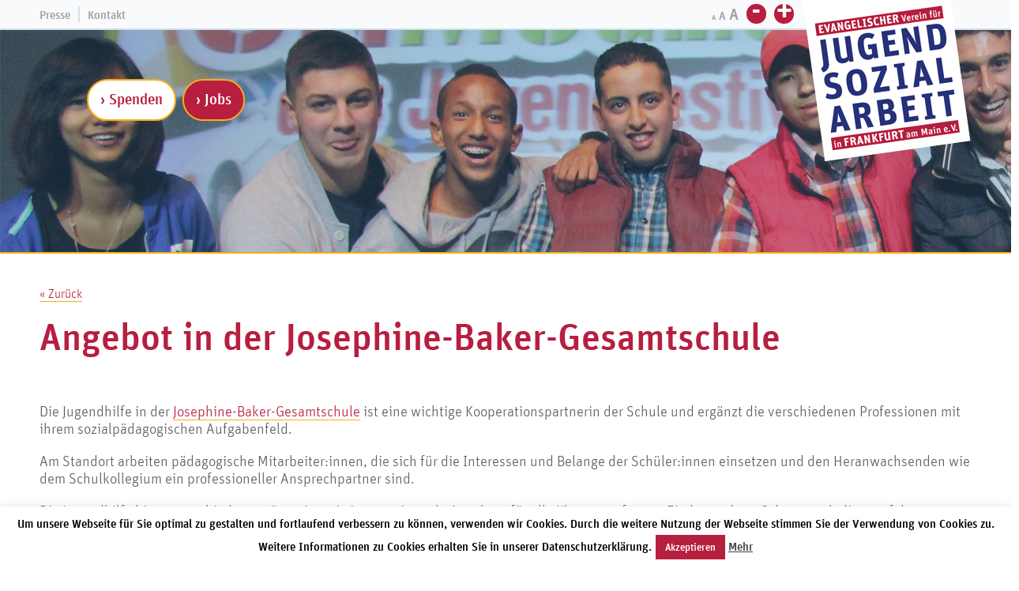

--- FILE ---
content_type: text/html; charset=UTF-8
request_url: https://www.jugendsozialarbeit-evangelisch.de/einrichtungen/angebot-in-der-josephine-baker-gesamtschule/
body_size: 15165
content:
<!DOCTYPE html PUBLIC "-//W3C//DTD XHTML 1.0 Transitional//DE" "http://www.w3.org/TR/xhtml1/DTD/xhtml1-transitional.dtd">
<html xmlns="http://www.w3.org/1999/xhtml" lang="de">
<head profile="http://gmpg.org/xfn/11">

	<meta http-equiv="Content-Type" content="text/html; charset=UTF-8" />
    <meta name="viewport" content="width=device-width, initial-scale=1">

	<!--<title>  Angebot in der Josephine-Baker-Gesamtschule - Evangelischer Verein für Jugendsozialarbeit</title>-->
    <title>Evangelischer Verein für Jugendsozialarbeit |   Angebot in der Josephine-Baker-Gesamtschule</title>
	<link rel="stylesheet" href="https://www.jugendsozialarbeit-evangelisch.de/wp-content/themes/evgju/style.css?id=1.0" type="text/css" media="screen" />
	<link rel="pingback" href="https://www.jugendsozialarbeit-evangelisch.de/xmlrpc.php" />
	<link rel="alternate" type="application/rss+xml" title="RSS" href="https://www.jugendsozialarbeit-evangelisch.de/feed/" />
    <link href='http://fonts.googleapis.com/css?family=Signika+Negative:300,400,600,700' rel='stylesheet' type='text/css'>
                <link rel="stylesheet" href="https://www.jugendsozialarbeit-evangelisch.de/wp-content/themes/evgju/subpage-style.css" type="text/css" media="screen" />
                    <meta name="theme-color" content="#ffffff">
	
	<meta name='robots' content='max-image-preview:large' />
<link rel='dns-prefetch' href='//cdnjs.cloudflare.com' />
<link rel='dns-prefetch' href='//maps.googleapis.com' />
<link rel='dns-prefetch' href='//netdna.bootstrapcdn.com' />
<link rel='dns-prefetch' href='//use.fontawesome.com' />
<link rel="alternate" title="oEmbed (JSON)" type="application/json+oembed" href="https://www.jugendsozialarbeit-evangelisch.de/wp-json/oembed/1.0/embed?url=https%3A%2F%2Fwww.jugendsozialarbeit-evangelisch.de%2Feinrichtungen%2Fangebot-in-der-josephine-baker-gesamtschule%2F" />
<link rel="alternate" title="oEmbed (XML)" type="text/xml+oembed" href="https://www.jugendsozialarbeit-evangelisch.de/wp-json/oembed/1.0/embed?url=https%3A%2F%2Fwww.jugendsozialarbeit-evangelisch.de%2Feinrichtungen%2Fangebot-in-der-josephine-baker-gesamtschule%2F&#038;format=xml" />
<style id='wp-img-auto-sizes-contain-inline-css' type='text/css'>
img:is([sizes=auto i],[sizes^="auto," i]){contain-intrinsic-size:3000px 1500px}
/*# sourceURL=wp-img-auto-sizes-contain-inline-css */
</style>
<style id='wp-emoji-styles-inline-css' type='text/css'>

	img.wp-smiley, img.emoji {
		display: inline !important;
		border: none !important;
		box-shadow: none !important;
		height: 1em !important;
		width: 1em !important;
		margin: 0 0.07em !important;
		vertical-align: -0.1em !important;
		background: none !important;
		padding: 0 !important;
	}
/*# sourceURL=wp-emoji-styles-inline-css */
</style>
<link rel='stylesheet' id='wp-block-library-css' href='https://www.jugendsozialarbeit-evangelisch.de/wp-includes/css/dist/block-library/style.min.css?ver=6.9' type='text/css' media='all' />
<style id='global-styles-inline-css' type='text/css'>
:root{--wp--preset--aspect-ratio--square: 1;--wp--preset--aspect-ratio--4-3: 4/3;--wp--preset--aspect-ratio--3-4: 3/4;--wp--preset--aspect-ratio--3-2: 3/2;--wp--preset--aspect-ratio--2-3: 2/3;--wp--preset--aspect-ratio--16-9: 16/9;--wp--preset--aspect-ratio--9-16: 9/16;--wp--preset--color--black: #000000;--wp--preset--color--cyan-bluish-gray: #abb8c3;--wp--preset--color--white: #ffffff;--wp--preset--color--pale-pink: #f78da7;--wp--preset--color--vivid-red: #cf2e2e;--wp--preset--color--luminous-vivid-orange: #ff6900;--wp--preset--color--luminous-vivid-amber: #fcb900;--wp--preset--color--light-green-cyan: #7bdcb5;--wp--preset--color--vivid-green-cyan: #00d084;--wp--preset--color--pale-cyan-blue: #8ed1fc;--wp--preset--color--vivid-cyan-blue: #0693e3;--wp--preset--color--vivid-purple: #9b51e0;--wp--preset--gradient--vivid-cyan-blue-to-vivid-purple: linear-gradient(135deg,rgb(6,147,227) 0%,rgb(155,81,224) 100%);--wp--preset--gradient--light-green-cyan-to-vivid-green-cyan: linear-gradient(135deg,rgb(122,220,180) 0%,rgb(0,208,130) 100%);--wp--preset--gradient--luminous-vivid-amber-to-luminous-vivid-orange: linear-gradient(135deg,rgb(252,185,0) 0%,rgb(255,105,0) 100%);--wp--preset--gradient--luminous-vivid-orange-to-vivid-red: linear-gradient(135deg,rgb(255,105,0) 0%,rgb(207,46,46) 100%);--wp--preset--gradient--very-light-gray-to-cyan-bluish-gray: linear-gradient(135deg,rgb(238,238,238) 0%,rgb(169,184,195) 100%);--wp--preset--gradient--cool-to-warm-spectrum: linear-gradient(135deg,rgb(74,234,220) 0%,rgb(151,120,209) 20%,rgb(207,42,186) 40%,rgb(238,44,130) 60%,rgb(251,105,98) 80%,rgb(254,248,76) 100%);--wp--preset--gradient--blush-light-purple: linear-gradient(135deg,rgb(255,206,236) 0%,rgb(152,150,240) 100%);--wp--preset--gradient--blush-bordeaux: linear-gradient(135deg,rgb(254,205,165) 0%,rgb(254,45,45) 50%,rgb(107,0,62) 100%);--wp--preset--gradient--luminous-dusk: linear-gradient(135deg,rgb(255,203,112) 0%,rgb(199,81,192) 50%,rgb(65,88,208) 100%);--wp--preset--gradient--pale-ocean: linear-gradient(135deg,rgb(255,245,203) 0%,rgb(182,227,212) 50%,rgb(51,167,181) 100%);--wp--preset--gradient--electric-grass: linear-gradient(135deg,rgb(202,248,128) 0%,rgb(113,206,126) 100%);--wp--preset--gradient--midnight: linear-gradient(135deg,rgb(2,3,129) 0%,rgb(40,116,252) 100%);--wp--preset--font-size--small: 13px;--wp--preset--font-size--medium: 20px;--wp--preset--font-size--large: 36px;--wp--preset--font-size--x-large: 42px;--wp--preset--spacing--20: 0.44rem;--wp--preset--spacing--30: 0.67rem;--wp--preset--spacing--40: 1rem;--wp--preset--spacing--50: 1.5rem;--wp--preset--spacing--60: 2.25rem;--wp--preset--spacing--70: 3.38rem;--wp--preset--spacing--80: 5.06rem;--wp--preset--shadow--natural: 6px 6px 9px rgba(0, 0, 0, 0.2);--wp--preset--shadow--deep: 12px 12px 50px rgba(0, 0, 0, 0.4);--wp--preset--shadow--sharp: 6px 6px 0px rgba(0, 0, 0, 0.2);--wp--preset--shadow--outlined: 6px 6px 0px -3px rgb(255, 255, 255), 6px 6px rgb(0, 0, 0);--wp--preset--shadow--crisp: 6px 6px 0px rgb(0, 0, 0);}:where(.is-layout-flex){gap: 0.5em;}:where(.is-layout-grid){gap: 0.5em;}body .is-layout-flex{display: flex;}.is-layout-flex{flex-wrap: wrap;align-items: center;}.is-layout-flex > :is(*, div){margin: 0;}body .is-layout-grid{display: grid;}.is-layout-grid > :is(*, div){margin: 0;}:where(.wp-block-columns.is-layout-flex){gap: 2em;}:where(.wp-block-columns.is-layout-grid){gap: 2em;}:where(.wp-block-post-template.is-layout-flex){gap: 1.25em;}:where(.wp-block-post-template.is-layout-grid){gap: 1.25em;}.has-black-color{color: var(--wp--preset--color--black) !important;}.has-cyan-bluish-gray-color{color: var(--wp--preset--color--cyan-bluish-gray) !important;}.has-white-color{color: var(--wp--preset--color--white) !important;}.has-pale-pink-color{color: var(--wp--preset--color--pale-pink) !important;}.has-vivid-red-color{color: var(--wp--preset--color--vivid-red) !important;}.has-luminous-vivid-orange-color{color: var(--wp--preset--color--luminous-vivid-orange) !important;}.has-luminous-vivid-amber-color{color: var(--wp--preset--color--luminous-vivid-amber) !important;}.has-light-green-cyan-color{color: var(--wp--preset--color--light-green-cyan) !important;}.has-vivid-green-cyan-color{color: var(--wp--preset--color--vivid-green-cyan) !important;}.has-pale-cyan-blue-color{color: var(--wp--preset--color--pale-cyan-blue) !important;}.has-vivid-cyan-blue-color{color: var(--wp--preset--color--vivid-cyan-blue) !important;}.has-vivid-purple-color{color: var(--wp--preset--color--vivid-purple) !important;}.has-black-background-color{background-color: var(--wp--preset--color--black) !important;}.has-cyan-bluish-gray-background-color{background-color: var(--wp--preset--color--cyan-bluish-gray) !important;}.has-white-background-color{background-color: var(--wp--preset--color--white) !important;}.has-pale-pink-background-color{background-color: var(--wp--preset--color--pale-pink) !important;}.has-vivid-red-background-color{background-color: var(--wp--preset--color--vivid-red) !important;}.has-luminous-vivid-orange-background-color{background-color: var(--wp--preset--color--luminous-vivid-orange) !important;}.has-luminous-vivid-amber-background-color{background-color: var(--wp--preset--color--luminous-vivid-amber) !important;}.has-light-green-cyan-background-color{background-color: var(--wp--preset--color--light-green-cyan) !important;}.has-vivid-green-cyan-background-color{background-color: var(--wp--preset--color--vivid-green-cyan) !important;}.has-pale-cyan-blue-background-color{background-color: var(--wp--preset--color--pale-cyan-blue) !important;}.has-vivid-cyan-blue-background-color{background-color: var(--wp--preset--color--vivid-cyan-blue) !important;}.has-vivid-purple-background-color{background-color: var(--wp--preset--color--vivid-purple) !important;}.has-black-border-color{border-color: var(--wp--preset--color--black) !important;}.has-cyan-bluish-gray-border-color{border-color: var(--wp--preset--color--cyan-bluish-gray) !important;}.has-white-border-color{border-color: var(--wp--preset--color--white) !important;}.has-pale-pink-border-color{border-color: var(--wp--preset--color--pale-pink) !important;}.has-vivid-red-border-color{border-color: var(--wp--preset--color--vivid-red) !important;}.has-luminous-vivid-orange-border-color{border-color: var(--wp--preset--color--luminous-vivid-orange) !important;}.has-luminous-vivid-amber-border-color{border-color: var(--wp--preset--color--luminous-vivid-amber) !important;}.has-light-green-cyan-border-color{border-color: var(--wp--preset--color--light-green-cyan) !important;}.has-vivid-green-cyan-border-color{border-color: var(--wp--preset--color--vivid-green-cyan) !important;}.has-pale-cyan-blue-border-color{border-color: var(--wp--preset--color--pale-cyan-blue) !important;}.has-vivid-cyan-blue-border-color{border-color: var(--wp--preset--color--vivid-cyan-blue) !important;}.has-vivid-purple-border-color{border-color: var(--wp--preset--color--vivid-purple) !important;}.has-vivid-cyan-blue-to-vivid-purple-gradient-background{background: var(--wp--preset--gradient--vivid-cyan-blue-to-vivid-purple) !important;}.has-light-green-cyan-to-vivid-green-cyan-gradient-background{background: var(--wp--preset--gradient--light-green-cyan-to-vivid-green-cyan) !important;}.has-luminous-vivid-amber-to-luminous-vivid-orange-gradient-background{background: var(--wp--preset--gradient--luminous-vivid-amber-to-luminous-vivid-orange) !important;}.has-luminous-vivid-orange-to-vivid-red-gradient-background{background: var(--wp--preset--gradient--luminous-vivid-orange-to-vivid-red) !important;}.has-very-light-gray-to-cyan-bluish-gray-gradient-background{background: var(--wp--preset--gradient--very-light-gray-to-cyan-bluish-gray) !important;}.has-cool-to-warm-spectrum-gradient-background{background: var(--wp--preset--gradient--cool-to-warm-spectrum) !important;}.has-blush-light-purple-gradient-background{background: var(--wp--preset--gradient--blush-light-purple) !important;}.has-blush-bordeaux-gradient-background{background: var(--wp--preset--gradient--blush-bordeaux) !important;}.has-luminous-dusk-gradient-background{background: var(--wp--preset--gradient--luminous-dusk) !important;}.has-pale-ocean-gradient-background{background: var(--wp--preset--gradient--pale-ocean) !important;}.has-electric-grass-gradient-background{background: var(--wp--preset--gradient--electric-grass) !important;}.has-midnight-gradient-background{background: var(--wp--preset--gradient--midnight) !important;}.has-small-font-size{font-size: var(--wp--preset--font-size--small) !important;}.has-medium-font-size{font-size: var(--wp--preset--font-size--medium) !important;}.has-large-font-size{font-size: var(--wp--preset--font-size--large) !important;}.has-x-large-font-size{font-size: var(--wp--preset--font-size--x-large) !important;}
/*# sourceURL=global-styles-inline-css */
</style>

<style id='classic-theme-styles-inline-css' type='text/css'>
/*! This file is auto-generated */
.wp-block-button__link{color:#fff;background-color:#32373c;border-radius:9999px;box-shadow:none;text-decoration:none;padding:calc(.667em + 2px) calc(1.333em + 2px);font-size:1.125em}.wp-block-file__button{background:#32373c;color:#fff;text-decoration:none}
/*# sourceURL=/wp-includes/css/classic-themes.min.css */
</style>
<link rel='stylesheet' id='SpendenListe-css' href='https://www.jugendsozialarbeit-evangelisch.de/wp-content/plugins/SpendenPlugin/css/spenden_liste.css?ver=6.9' type='text/css' media='all' />
<link rel='stylesheet' id='contact-form-7-css' href='https://www.jugendsozialarbeit-evangelisch.de/wp-content/plugins/contact-form-7/includes/css/styles.css?ver=6.1.4' type='text/css' media='all' />
<link rel='stylesheet' id='cookie-law-info-css' href='https://www.jugendsozialarbeit-evangelisch.de/wp-content/plugins/cookie-law-info/legacy/public/css/cookie-law-info-public.css?ver=3.3.9.1' type='text/css' media='all' />
<link rel='stylesheet' id='cookie-law-info-gdpr-css' href='https://www.jugendsozialarbeit-evangelisch.de/wp-content/plugins/cookie-law-info/legacy/public/css/cookie-law-info-gdpr.css?ver=3.3.9.1' type='text/css' media='all' />
<link rel='stylesheet' id='jsj-gallery-slideshow-classic-css' href='https://www.jugendsozialarbeit-evangelisch.de/wp-content/plugins/jsj-gallery-slideshow/themes/default/css/main.css?ver=6.9' type='text/css' media='all' />
<link rel='stylesheet' id='mapsmarkerpro-css' href='https://www.jugendsozialarbeit-evangelisch.de/wp-content/plugins/maps-marker-pro/css/mapsmarkerpro.css?ver=4.13.1' type='text/css' media='all' />
<link rel='stylesheet' id='font-awesome-styles-css' href='https://netdna.bootstrapcdn.com/font-awesome/3.2.1/css/font-awesome.css?ver=%203.5' type='text/css' media='all' />
<link rel='stylesheet' id='font-awesome-corp-styles-css' href='https://www.jugendsozialarbeit-evangelisch.de/wp-content/plugins/font-awesome-more-icons/assets/css/font-awesome-corp.css?ver=%203.5' type='text/css' media='all' />
<link rel='stylesheet' id='font-awesome-ext-styles-css' href='https://www.jugendsozialarbeit-evangelisch.de/wp-content/plugins/font-awesome-more-icons/assets/css/font-awesome-ext.css?ver=%203.5' type='text/css' media='all' />
<link rel='stylesheet' id='font-awesome-social-styles-css' href='https://www.jugendsozialarbeit-evangelisch.de/wp-content/plugins/font-awesome-more-icons/assets/css/font-awesome-social.css?ver=%203.5' type='text/css' media='all' />
<link rel='stylesheet' id='new-royalslider-core-css-css' href='https://www.jugendsozialarbeit-evangelisch.de/wp-content/plugins/new-royalslider/lib/royalslider/royalslider.css?ver=3.2.3' type='text/css' media='all' />
<link rel='stylesheet' id='rsUni-css-css' href='https://www.jugendsozialarbeit-evangelisch.de/wp-content/plugins/new-royalslider/lib/royalslider/skins/universal/rs-universal.css?ver=3.2.3' type='text/css' media='all' />
<link rel='stylesheet' id='bfa-font-awesome-css' href='https://use.fontawesome.com/releases/v5.15.4/css/all.css?ver=2.0.3' type='text/css' media='all' />
<link rel='stylesheet' id='bfa-font-awesome-v4-shim-css' href='https://use.fontawesome.com/releases/v5.15.4/css/v4-shims.css?ver=2.0.3' type='text/css' media='all' />
<style id='bfa-font-awesome-v4-shim-inline-css' type='text/css'>

			@font-face {
				font-family: 'FontAwesome';
				src: url('https://use.fontawesome.com/releases/v5.15.4/webfonts/fa-brands-400.eot'),
				url('https://use.fontawesome.com/releases/v5.15.4/webfonts/fa-brands-400.eot?#iefix') format('embedded-opentype'),
				url('https://use.fontawesome.com/releases/v5.15.4/webfonts/fa-brands-400.woff2') format('woff2'),
				url('https://use.fontawesome.com/releases/v5.15.4/webfonts/fa-brands-400.woff') format('woff'),
				url('https://use.fontawesome.com/releases/v5.15.4/webfonts/fa-brands-400.ttf') format('truetype'),
				url('https://use.fontawesome.com/releases/v5.15.4/webfonts/fa-brands-400.svg#fontawesome') format('svg');
			}

			@font-face {
				font-family: 'FontAwesome';
				src: url('https://use.fontawesome.com/releases/v5.15.4/webfonts/fa-solid-900.eot'),
				url('https://use.fontawesome.com/releases/v5.15.4/webfonts/fa-solid-900.eot?#iefix') format('embedded-opentype'),
				url('https://use.fontawesome.com/releases/v5.15.4/webfonts/fa-solid-900.woff2') format('woff2'),
				url('https://use.fontawesome.com/releases/v5.15.4/webfonts/fa-solid-900.woff') format('woff'),
				url('https://use.fontawesome.com/releases/v5.15.4/webfonts/fa-solid-900.ttf') format('truetype'),
				url('https://use.fontawesome.com/releases/v5.15.4/webfonts/fa-solid-900.svg#fontawesome') format('svg');
			}

			@font-face {
				font-family: 'FontAwesome';
				src: url('https://use.fontawesome.com/releases/v5.15.4/webfonts/fa-regular-400.eot'),
				url('https://use.fontawesome.com/releases/v5.15.4/webfonts/fa-regular-400.eot?#iefix') format('embedded-opentype'),
				url('https://use.fontawesome.com/releases/v5.15.4/webfonts/fa-regular-400.woff2') format('woff2'),
				url('https://use.fontawesome.com/releases/v5.15.4/webfonts/fa-regular-400.woff') format('woff'),
				url('https://use.fontawesome.com/releases/v5.15.4/webfonts/fa-regular-400.ttf') format('truetype'),
				url('https://use.fontawesome.com/releases/v5.15.4/webfonts/fa-regular-400.svg#fontawesome') format('svg');
				unicode-range: U+F004-F005,U+F007,U+F017,U+F022,U+F024,U+F02E,U+F03E,U+F044,U+F057-F059,U+F06E,U+F070,U+F075,U+F07B-F07C,U+F080,U+F086,U+F089,U+F094,U+F09D,U+F0A0,U+F0A4-F0A7,U+F0C5,U+F0C7-F0C8,U+F0E0,U+F0EB,U+F0F3,U+F0F8,U+F0FE,U+F111,U+F118-F11A,U+F11C,U+F133,U+F144,U+F146,U+F14A,U+F14D-F14E,U+F150-F152,U+F15B-F15C,U+F164-F165,U+F185-F186,U+F191-F192,U+F1AD,U+F1C1-F1C9,U+F1CD,U+F1D8,U+F1E3,U+F1EA,U+F1F6,U+F1F9,U+F20A,U+F247-F249,U+F24D,U+F254-F25B,U+F25D,U+F267,U+F271-F274,U+F279,U+F28B,U+F28D,U+F2B5-F2B6,U+F2B9,U+F2BB,U+F2BD,U+F2C1-F2C2,U+F2D0,U+F2D2,U+F2DC,U+F2ED,U+F328,U+F358-F35B,U+F3A5,U+F3D1,U+F410,U+F4AD;
			}
		
/*# sourceURL=bfa-font-awesome-v4-shim-inline-css */
</style>
<link rel='stylesheet' id='ubermenu-css' href='https://www.jugendsozialarbeit-evangelisch.de/wp-content/plugins/ubermenu/pro/assets/css/ubermenu.min.css?ver=3.0.5' type='text/css' media='all' />
<link rel='stylesheet' id='ubermenu-font-awesome-css' href='https://www.jugendsozialarbeit-evangelisch.de/wp-content/plugins/ubermenu/assets/css/fontawesome/css/font-awesome.min.css?ver=4.1' type='text/css' media='all' />
<script type="text/javascript" src="https://www.jugendsozialarbeit-evangelisch.de/wp-includes/js/jquery/jquery.min.js?ver=3.7.1" id="jquery-core-js"></script>
<script type="text/javascript" src="https://www.jugendsozialarbeit-evangelisch.de/wp-includes/js/jquery/jquery-migrate.min.js?ver=3.4.1" id="jquery-migrate-js"></script>
<script type="text/javascript" id="cookie-law-info-js-extra">
/* <![CDATA[ */
var Cli_Data = {"nn_cookie_ids":[],"cookielist":[],"non_necessary_cookies":[],"ccpaEnabled":"","ccpaRegionBased":"","ccpaBarEnabled":"","strictlyEnabled":["necessary","obligatoire"],"ccpaType":"gdpr","js_blocking":"","custom_integration":"","triggerDomRefresh":"","secure_cookies":""};
var cli_cookiebar_settings = {"animate_speed_hide":"500","animate_speed_show":"500","background":"#fff","border":"#b5b5b5","border_on":"","button_1_button_colour":"#b71f3f","button_1_button_hover":"#921932","button_1_link_colour":"#fff","button_1_as_button":"1","button_1_new_win":"","button_2_button_colour":"#333","button_2_button_hover":"#292929","button_2_link_colour":"#444","button_2_as_button":"","button_2_hidebar":"","button_3_button_colour":"#000","button_3_button_hover":"#000000","button_3_link_colour":"#fff","button_3_as_button":"1","button_3_new_win":"","button_4_button_colour":"#dedfe0","button_4_button_hover":"#b2b2b3","button_4_link_colour":"#333333","button_4_as_button":"1","button_7_button_colour":"#61a229","button_7_button_hover":"#4e8221","button_7_link_colour":"#fff","button_7_as_button":"1","button_7_new_win":"","font_family":"inherit","header_fix":"","notify_animate_hide":"1","notify_animate_show":"","notify_div_id":"#cookie-law-info-bar","notify_position_horizontal":"right","notify_position_vertical":"bottom","scroll_close":"","scroll_close_reload":"","accept_close_reload":"","reject_close_reload":"","showagain_tab":"","showagain_background":"#fff","showagain_border":"#000","showagain_div_id":"#cookie-law-info-again","showagain_x_position":"100px","text":"#000","show_once_yn":"","show_once":"10000","logging_on":"","as_popup":"","popup_overlay":"1","bar_heading_text":"","cookie_bar_as":"banner","popup_showagain_position":"bottom-right","widget_position":"left"};
var log_object = {"ajax_url":"https://www.jugendsozialarbeit-evangelisch.de/wp-admin/admin-ajax.php"};
//# sourceURL=cookie-law-info-js-extra
/* ]]> */
</script>
<script type="text/javascript" src="https://www.jugendsozialarbeit-evangelisch.de/wp-content/plugins/cookie-law-info/legacy/public/js/cookie-law-info-public.js?ver=3.3.9.1" id="cookie-law-info-js"></script>
<script type="text/javascript" src="//cdnjs.cloudflare.com/ajax/libs/modernizr/2.8.2/modernizr.min.js?ver=2.8.2" id="modernizr-js"></script>
<link rel="https://api.w.org/" href="https://www.jugendsozialarbeit-evangelisch.de/wp-json/" /><link rel="EditURI" type="application/rsd+xml" title="RSD" href="https://www.jugendsozialarbeit-evangelisch.de/xmlrpc.php?rsd" />
<meta name="generator" content="WordPress 6.9" />
<link rel="canonical" href="https://www.jugendsozialarbeit-evangelisch.de/einrichtungen/angebot-in-der-josephine-baker-gesamtschule/" />
<link rel='shortlink' href='https://www.jugendsozialarbeit-evangelisch.de/?p=9539' />
<style id="ubermenu-custom-generated-css">
/** UberMenu Responsive Styles (Breakpoint Setting) **/
@media screen and (min-width: 1025px){
  .ubermenu{ display:block !important; } .ubermenu-responsive .ubermenu-item.ubermenu-hide-desktop{ display:none !important; } .ubermenu-responsive.ubermenu-retractors-responsive .ubermenu-retractor-mobile{ display:none; } .ubermenu-responsive-toggle{ display:none; }
}
@media screen and (max-width: 1024px){
   .ubermenu-responsive{ width:100%; max-height:500px; visibility:visible; overflow:visible;  -webkit-transition:max-height 1s ease-in; transition:max-height .3s ease-in; }  .ubermenu-responsive.ubermenu-responsive-nocollapse, .ubermenu-repsonsive.ubermenu-no-transitions{ display:block; max-height:none; }  .ubermenu-responsive.ubermenu-responsive-collapse{ max-height:none; visibility:visible; overflow:visible; } .ubermenu-responsive.ubermenu-responsive-collapse{ max-height:0; overflow:hidden !important; visibility:hidden; } .ubermenu-responsive.ubermenu-in-transition, .ubermenu-responsive.ubermenu-in-transition .ubermenu-nav{ overflow:hidden !important; visibility:visible; } .ubermenu-responsive.ubermenu-responsive-collapse:not(.ubermenu-in-transition){ border-top-width:0; border-bottom-width:0; }  .ubermenu-responsive .ubermenu-item-level-0{ width:50%; } .ubermenu-responsive .ubermenu-item.ubermenu-item-level-0 > .ubermenu-target{ border:none; box-shadow:none; } .ubermenu-responsive .ubermenu-item.ubermenu-has-submenu-flyout{ position:static; } .ubermenu-responsive.ubermenu-sub-indicators .ubermenu-submenu-type-flyout .ubermenu-has-submenu-drop > .ubermenu-target:after{ content:"\f107"; }  .ubermenu-responsive .ubermenu-nav .ubermenu-item .ubermenu-submenu.ubermenu-submenu-drop{ width:100%; min-width:100%; max-width:100%; top:auto; left:0 !important; } .ubermenu-responsive .ubermenu-active > .ubermenu-submenu-type-mega{     max-height:none;     height:auto;//prevent overflow scrolling since android is still finicky } .ubermenu-responsive.ubermenu-transition-slide .ubermenu-item.ubermenu-in-transition > .ubermenu-submenu-drop{ max-height:1000px; //because of slide transition } .ubermenu .ubermenu-submenu-type-flyout .ubermenu-submenu-type-mega{ min-height:0; } .ubermenu.ubermenu-responsive .ubermenu-column, .ubermenu.ubermenu-responsive .ubermenu-column-auto{ min-width:50%; } .ubermenu.ubermenu-responsive .ubermenu-autoclear > .ubermenu-column{ clear:none; } .ubermenu.ubermenu-responsive .ubermenu-column:nth-of-type(2n+1){ clear:both; } .ubermenu.ubermenu-responsive .ubermenu-submenu-retractor-top:not(.ubermenu-submenu-retractor-top-2) .ubermenu-column:nth-of-type(2n+1){ clear:none; } .ubermenu.ubermenu-responsive .ubermenu-submenu-retractor-top:not(.ubermenu-submenu-retractor-top-2) .ubermenu-column:nth-of-type(2n+2){ clear:both; }   .ubermenu.ubermenu-responsive .ubermenu-tabs, .ubermenu.ubermenu-responsive .ubermenu-tabs-group, .ubermenu.ubermenu-responsive .ubermenu-tab, .ubermenu.ubermenu-responsive .ubermenu-tab-content-panel{ /** TABS SHOULD BE 100%  ACCORDION */ width:100%; min-width:100%; max-width:100%; left:0; } .ubermenu.ubermenu-responsive .ubermenu-tabs, .ubermenu.ubermenu-responsive .ubermenu-tab-content-panel{ min-height:0 !important;/* Override Inline Style from JS */ } .ubermenu.ubermenu-responsive .ubermenu-tab-content-panel{ z-index:20; } .ubermenu-responsive .ubermenu-tab > .ubermenu-target{ border-width:0 0 1px 0; } .ubermenu-responsive.ubermenu-sub-indicators .ubermenu-tabs > .ubermenu-tabs-group > .ubermenu-tab.ubermenu-has-submenu-drop > .ubermenu-target:after{ content:"\f107"; }  .ubermenu-responsive .ubermenu-tabs > .ubermenu-tabs-group > .ubermenu-tab > .ubermenu-tab-content-panel{ position:relative; border-width:0 0 2px 0; } .ubermenu-responsive .ubermenu-tab-layout-bottom > .ubermenu-tabs-group{ position:relative; }   .ubermenu-reponsive .ubermenu-item-level-0 > .ubermenu-submenu-type-stack{ /* Top Level Stack Columns */ position:relative; }  .ubermenu-responsive .ubermenu-submenu-type-stack .ubermenu-column, .ubermenu-responsive .ubermenu-submenu-type-stack .ubermenu-column-auto{ /* Stack Columns */ width:100%; max-width:100%; }   .ubermenu-responsive .ubermenu-item-mini{ /* Mini items */ min-width:0; width:auto; float:left; clear:none !important; } .ubermenu-responsive .ubermenu-item.ubermenu-item-mini > a.ubermenu-target{ padding:20px; }   .ubermenu-responsive .ubermenu-item.ubermenu-hide-mobile{ /* Hiding items */ display:none !important; }  .ubermenu-responsive.ubermenu-hide-bkgs .ubermenu-submenu.ubermenu-submenu-bkg-img{ /** Hide Background Images in Submenu */ background-image:none; }  .ubermenu-responsive-toggle{ display:block; }
}
@media screen and (max-width: 480px){
  .ubermenu.ubermenu-responsive .ubermenu-item-level-0{ width:100%; } .ubermenu.ubermenu-responsive .ubermenu-column, .ubermenu.ubermenu-responsive .ubermenu-column-auto{ min-width:100%; } .ubermenu.ubermenu-responsive .ubermenu-item-mini{ min-width:0; width:auto; }
}


/** UberMenu Custom Menu Styles (Customizer) **/
/* main */
.ubermenu.ubermenu-main:not(.ubermenu-responsive-collapse) { max-height:1400px; }
.ubermenu-main { background:#b71e3f; border:1px solid #b71e3f; }
.ubermenu-main .ubermenu-item-level-0 > .ubermenu-target { color:#ffffff; }
.ubermenu.ubermenu-main .ubermenu-item-level-0:hover > .ubermenu-target, .ubermenu-main .ubermenu-item-level-0.ubermenu-active > .ubermenu-target { background:#c9595d; }
.ubermenu-main .ubermenu-submenu.ubermenu-submenu-drop { background-color:#c9595d; border-color:#c9595d; }


/* Status: Loaded from Transient */

</style><style type="text/css">
.qtranxs_flag_de {background-image: url(https://www.jugendsozialarbeit-evangelisch.de/wp-content/plugins/qtranslate-x/flags/de.png); background-repeat: no-repeat;}
.qtranxs_flag_sf {background-image: url(https://www.jugendsozialarbeit-evangelisch.de/wp-content/plugins/qtranslate-x/flags/ad.alt.png); background-repeat: no-repeat;}
</style>
<link hreflang="de" href="https://www.jugendsozialarbeit-evangelisch.de/de/einrichtungen/angebot-in-der-josephine-baker-gesamtschule/" rel="alternate" />
<link hreflang="sf" href="https://www.jugendsozialarbeit-evangelisch.de/sf/einrichtungen/angebot-in-der-josephine-baker-gesamtschule/" rel="alternate" />
<link hreflang="x-default" href="https://www.jugendsozialarbeit-evangelisch.de/einrichtungen/angebot-in-der-josephine-baker-gesamtschule/" rel="alternate" />
<meta name="generator" content="qTranslate-X 3.4.6.8" />
<style type="text/css">.recentcomments a{display:inline !important;padding:0 !important;margin:0 !important;}</style><meta name="google-site-verification" content="JYwcmHL17i0StJWo6Vp_sePxPTpXfj0PJQ-YRzlt0Uw" /><link rel="icon" href="https://www.jugendsozialarbeit-evangelisch.de/wp-content/uploads/2017/12/cropped-Zum-Versenden_Logo_EVfJSAFfm_HKS17_RGB_300dpi-32x32.jpg" sizes="32x32" />
<link rel="icon" href="https://www.jugendsozialarbeit-evangelisch.de/wp-content/uploads/2017/12/cropped-Zum-Versenden_Logo_EVfJSAFfm_HKS17_RGB_300dpi-192x192.jpg" sizes="192x192" />
<link rel="apple-touch-icon" href="https://www.jugendsozialarbeit-evangelisch.de/wp-content/uploads/2017/12/cropped-Zum-Versenden_Logo_EVfJSAFfm_HKS17_RGB_300dpi-180x180.jpg" />
<meta name="msapplication-TileImage" content="https://www.jugendsozialarbeit-evangelisch.de/wp-content/uploads/2017/12/cropped-Zum-Versenden_Logo_EVfJSAFfm_HKS17_RGB_300dpi-270x270.jpg" />

    </head>
<body>

<div id="header">
    <div class="top_top_menu" style="clear:both">
        <div class="wrapper">
            <div id="top_menu_inner" class="header-left">
                <div class="menu-headertop-container"><ul id="menu-headertop" class="header-top-menu"><li id="menu-item-69" class="menu-item menu-item-type-post_type menu-item-object-page menu-item-69"><a href="https://www.jugendsozialarbeit-evangelisch.de/presse/">Presse</a></li>
<li id="menu-item-68" class="menu-item menu-item-type-post_type menu-item-object-page menu-item-68"><a href="https://www.jugendsozialarbeit-evangelisch.de/kontakt/">Kontakt</a></li>
</ul></div>            </div>
                        <div class="header-right header-right-logo">
                <a href="https://www.jugendsozialarbeit-evangelisch.de">
                    <img src="https://www.jugendsozialarbeit-evangelisch.de/wp-content/themes/evgju/images/header_juso.png" srcset="https://www.jugendsozialarbeit-evangelisch.de/wp-content/themes/evgju/images/header_juso@2x.png 2x" alt=""/>
                </a>
            </div>
                        <div id="zoomIn" class="header-right" onclick="zoomIn();">
                <div id="zoomIn-span" onclick="zoomIn();">+</div>
            </div>
            <div id="zoomOut" class="header-right" onclick="zoomOut();">
                <div id="zoomOut-span" onclick="zoomOut();">-</div>
            </div>
            <div class="header-right aaa">
                <span id="a-eins">A</span>
                <span id="a-zwei">A</span>
                <span id="a-drei">A</span>
            </div>
            
<!--
Leichte Sprache zunächst deaktiviert 
            <div id="leichte-sprachen" class="header-right leichte-sprachen
                        "><a href="
            https://www.jugendsozialarbeit-evangelisch.de/einrichtungen/angebot-in-der-josephine-baker-gesamtschule/?lang=ef            ">
			Leichte Sprache			</a></div>

            -->

            
            <div class="clearfix">&nbsp;</div>
        </div>
        <div class="clearfix"></div>
    </div>





<div class="top_menu_menu no-slider-area"><span class="ubermenu-responsive-toggle ubermenu-responsive-toggle-main ubermenu-skin-none ubermenu-loc-" data-ubermenu-target="ubermenu-main-2"><i class="fa fa-bars"></i>Menü</span><nav id="ubermenu-main-2" class="ubermenu ubermenu-nojs ubermenu-main ubermenu-menu-2 ubermenu-responsive ubermenu-responsive-1024 ubermenu-responsive-collapse ubermenu-horizontal ubermenu-transition-shift ubermenu-trigger-hover_intent ubermenu-skin-none ubermenu-bar-align-full ubermenu-items-align-left ubermenu-bound ubermenu-sub-indicators ubermenu-retractors-responsive"><ul id="ubermenu-nav-main-2" class="ubermenu-nav"><li id="menu-item-1527" class="ubermenu-item ubermenu-item-type-post_type ubermenu-item-object-page ubermenu-item-has-children ubermenu-item-1527 ubermenu-item-level-0 ubermenu-column ubermenu-column-auto ubermenu-has-submenu-drop ubermenu-has-submenu-mega" ><a class="ubermenu-target ubermenu-item-layout-default ubermenu-item-layout-text_only" href="https://www.jugendsozialarbeit-evangelisch.de/kinder-und-jugendhaeuser/" tabindex="0"><span class="ubermenu-target-title ubermenu-target-text">Kinder- und Jugendhäuser</span></a><ul class="ubermenu-submenu ubermenu-submenu-id-1527 ubermenu-submenu-type-auto ubermenu-submenu-type-mega ubermenu-submenu-drop ubermenu-submenu-align-full_width ubermenu-submenu-retractor-top" ><li class="ubermenu-retractor ubermenu-retractor-mobile"><i class="fa fa-times"></i> Schließen</li><li id="menu-item-1528" class="ubermenu-item ubermenu-item-type-post_type ubermenu-item-object-page ubermenu-item-1528 ubermenu-item-auto ubermenu-item-unknown-[unk] ubermenu-item-level-1 ubermenu-column ubermenu-column-auto" ><a class="ubermenu-target ubermenu-item-layout-default ubermenu-item-layout-text_only" href="https://www.jugendsozialarbeit-evangelisch.de/kinder-und-jugendhaeuser/offenes-haus/"><span class="ubermenu-target-title ubermenu-target-text">Offenes Haus</span></a></li><li id="menu-item-1529" class="ubermenu-item ubermenu-item-type-post_type ubermenu-item-object-page ubermenu-item-1529 ubermenu-item-auto ubermenu-item-unknown-[unk] ubermenu-item-level-1 ubermenu-column ubermenu-column-auto" ><a class="ubermenu-target ubermenu-item-layout-default ubermenu-item-layout-text_only" href="https://www.jugendsozialarbeit-evangelisch.de/kinder-und-jugendhaeuser/kreatives/"><span class="ubermenu-target-title ubermenu-target-text">Kreatives</span></a></li><li id="menu-item-1530" class="ubermenu-item ubermenu-item-type-post_type ubermenu-item-object-page ubermenu-item-1530 ubermenu-item-auto ubermenu-item-unknown-[unk] ubermenu-item-level-1 ubermenu-column ubermenu-column-auto" ><a class="ubermenu-target ubermenu-item-layout-default ubermenu-item-layout-text_only" href="https://www.jugendsozialarbeit-evangelisch.de/kinder-und-jugendhaeuser/spass/"><span class="ubermenu-target-title ubermenu-target-text">Spaß</span></a></li><li id="menu-item-1531" class="ubermenu-item ubermenu-item-type-post_type ubermenu-item-object-page ubermenu-item-1531 ubermenu-item-auto ubermenu-item-unknown-[unk] ubermenu-item-level-1 ubermenu-column ubermenu-column-auto" ><a class="ubermenu-target ubermenu-item-layout-default ubermenu-item-layout-text_only" href="https://www.jugendsozialarbeit-evangelisch.de/kinder-und-jugendhaeuser/bildung/"><span class="ubermenu-target-title ubermenu-target-text">Bildung</span></a></li><li id="menu-item-1532" class="ubermenu-item ubermenu-item-type-post_type ubermenu-item-object-page ubermenu-item-1532 ubermenu-item-auto ubermenu-item-unknown-[unk] ubermenu-item-level-1 ubermenu-column ubermenu-column-auto" ><a class="ubermenu-target ubermenu-item-layout-default ubermenu-item-layout-text_only" href="https://www.jugendsozialarbeit-evangelisch.de/kinder-und-jugendhaeuser/sport/"><span class="ubermenu-target-title ubermenu-target-text">Sport</span></a></li><li id="menu-item-1533" class="ubermenu-item ubermenu-item-type-post_type ubermenu-item-object-page ubermenu-item-1533 ubermenu-item-auto ubermenu-item-unknown-[unk] ubermenu-item-level-1 ubermenu-column ubermenu-column-auto" ><a class="ubermenu-target ubermenu-item-layout-default ubermenu-item-layout-text_only" href="https://www.jugendsozialarbeit-evangelisch.de/kinder-und-jugendhaeuser/angebote-fuer-maedchen-und-angebote-fuer-jungen/"><span class="ubermenu-target-title ubermenu-target-text">Angebote für Mädchen und Angebote für Jungen</span></a></li><li id="menu-item-10027" class="ubermenu-item ubermenu-item-type-post_type ubermenu-item-object-page ubermenu-item-10027 ubermenu-item-auto ubermenu-item-unknown-[unk] ubermenu-item-level-1 ubermenu-column ubermenu-column-auto" ><a class="ubermenu-target ubermenu-item-layout-default ubermenu-item-layout-text_only" href="https://www.jugendsozialarbeit-evangelisch.de/kinder-und-jugendhaeuser/digital/"><span class="ubermenu-target-title ubermenu-target-text">Digital</span></a></li></ul></li><li id="menu-item-1534" class="ubermenu-item ubermenu-item-type-post_type ubermenu-item-object-page ubermenu-item-has-children ubermenu-item-1534 ubermenu-item-level-0 ubermenu-column ubermenu-column-auto ubermenu-has-submenu-drop ubermenu-has-submenu-mega" ><a class="ubermenu-target ubermenu-item-layout-default ubermenu-item-layout-text_only" href="https://www.jugendsozialarbeit-evangelisch.de/schulen/" tabindex="0"><span class="ubermenu-target-title ubermenu-target-text">Schulen</span></a><ul class="ubermenu-submenu ubermenu-submenu-id-1534 ubermenu-submenu-type-auto ubermenu-submenu-type-mega ubermenu-submenu-drop ubermenu-submenu-align-full_width ubermenu-submenu-retractor-top" ><li class="ubermenu-retractor ubermenu-retractor-mobile"><i class="fa fa-times"></i> Schließen</li><li id="menu-item-1538" class="ubermenu-item ubermenu-item-type-post_type ubermenu-item-object-page ubermenu-item-1538 ubermenu-item-auto ubermenu-item-unknown-[unk] ubermenu-item-level-1 ubermenu-column ubermenu-column-auto" ><a class="ubermenu-target ubermenu-item-layout-default ubermenu-item-layout-text_only" href="https://www.jugendsozialarbeit-evangelisch.de/schulen/sozialarbeit/"><span class="ubermenu-target-title ubermenu-target-text">Jugendhilfe in der Schule</span></a></li><li id="menu-item-8412" class="ubermenu-item ubermenu-item-type-post_type ubermenu-item-object-page ubermenu-item-8412 ubermenu-item-auto ubermenu-item-unknown-[unk] ubermenu-item-level-1 ubermenu-column ubermenu-column-auto" ><a class="ubermenu-target ubermenu-item-layout-default ubermenu-item-layout-text_only" href="https://www.jugendsozialarbeit-evangelisch.de/schulen/jugendhilfe-in-der-grundschule/"><span class="ubermenu-target-title ubermenu-target-text">Jugendhilfe in der Grundschule</span></a></li><li id="menu-item-9666" class="ubermenu-item ubermenu-item-type-post_type ubermenu-item-object-page ubermenu-item-9666 ubermenu-item-auto ubermenu-item-unknown-[unk] ubermenu-item-level-1 ubermenu-column ubermenu-column-auto" ><a class="ubermenu-target ubermenu-item-layout-default ubermenu-item-layout-text_only" href="https://www.jugendsozialarbeit-evangelisch.de/schulen/pusch/"><span class="ubermenu-target-title ubermenu-target-text">PUSCH</span></a></li><li id="menu-item-1536" class="ubermenu-item ubermenu-item-type-post_type ubermenu-item-object-page ubermenu-item-1536 ubermenu-item-auto ubermenu-item-unknown-[unk] ubermenu-item-level-1 ubermenu-column ubermenu-column-auto" ><a class="ubermenu-target ubermenu-item-layout-default ubermenu-item-layout-text_only" href="https://www.jugendsozialarbeit-evangelisch.de/schulen/betreuung/"><span class="ubermenu-target-title ubermenu-target-text">Betreuung</span></a></li><li id="menu-item-1537" class="ubermenu-item ubermenu-item-type-post_type ubermenu-item-object-page ubermenu-item-1537 ubermenu-item-auto ubermenu-item-unknown-[unk] ubermenu-item-level-1 ubermenu-column ubermenu-column-auto" ><a class="ubermenu-target ubermenu-item-layout-default ubermenu-item-layout-text_only" href="https://www.jugendsozialarbeit-evangelisch.de/schulen/ganztagsangebote/"><span class="ubermenu-target-title ubermenu-target-text">Ganztagsangebote</span></a></li><li id="menu-item-1535" class="ubermenu-item ubermenu-item-type-post_type ubermenu-item-object-page ubermenu-item-1535 ubermenu-item-auto ubermenu-item-unknown-[unk] ubermenu-item-level-1 ubermenu-column ubermenu-column-auto" ><a class="ubermenu-target ubermenu-item-layout-default ubermenu-item-layout-text_only" href="https://www.jugendsozialarbeit-evangelisch.de/schulen/berufliche-foerderung/"><span class="ubermenu-target-title ubermenu-target-text">Berufliche Schulen</span></a></li></ul></li><li id="menu-item-1540" class="ubermenu-item ubermenu-item-type-post_type ubermenu-item-object-page ubermenu-item-has-children ubermenu-item-1540 ubermenu-item-level-0 ubermenu-column ubermenu-column-auto ubermenu-has-submenu-drop ubermenu-has-submenu-mega" ><a class="ubermenu-target ubermenu-item-layout-default ubermenu-item-layout-text_only" href="https://www.jugendsozialarbeit-evangelisch.de/lernbetrieb/" tabindex="0"><span class="ubermenu-target-title ubermenu-target-text">Lernbetrieb</span></a><ul class="ubermenu-submenu ubermenu-submenu-id-1540 ubermenu-submenu-type-auto ubermenu-submenu-type-mega ubermenu-submenu-drop ubermenu-submenu-align-full_width ubermenu-submenu-retractor-top" ><li class="ubermenu-retractor ubermenu-retractor-mobile"><i class="fa fa-times"></i> Schließen</li><li id="menu-item-1543" class="ubermenu-item ubermenu-item-type-post_type ubermenu-item-object-page ubermenu-item-1543 ubermenu-item-auto ubermenu-item-unknown-[unk] ubermenu-item-level-1 ubermenu-column ubermenu-column-auto" ><a class="ubermenu-target ubermenu-item-layout-default ubermenu-item-layout-text_only" href="https://www.jugendsozialarbeit-evangelisch.de/lernbetrieb/gastronomie/"><span class="ubermenu-target-title ubermenu-target-text">Gastronomie</span></a></li><li id="menu-item-1541" class="ubermenu-item ubermenu-item-type-post_type ubermenu-item-object-page ubermenu-item-1541 ubermenu-item-auto ubermenu-item-unknown-[unk] ubermenu-item-level-1 ubermenu-column ubermenu-column-auto" ><a class="ubermenu-target ubermenu-item-layout-default ubermenu-item-layout-text_only" href="https://www.jugendsozialarbeit-evangelisch.de/lernbetrieb/buero-und-soziales/"><span class="ubermenu-target-title ubermenu-target-text">Büro und Soziales</span></a></li><li id="menu-item-1545" class="ubermenu-item ubermenu-item-type-post_type ubermenu-item-object-page ubermenu-item-1545 ubermenu-item-auto ubermenu-item-unknown-[unk] ubermenu-item-level-1 ubermenu-column ubermenu-column-auto" ><a class="ubermenu-target ubermenu-item-layout-default ubermenu-item-layout-text_only" href="https://www.jugendsozialarbeit-evangelisch.de/lernbetrieb/schreinerei/"><span class="ubermenu-target-title ubermenu-target-text">Schreinerei</span></a></li><li id="menu-item-1544" class="ubermenu-item ubermenu-item-type-post_type ubermenu-item-object-page ubermenu-item-1544 ubermenu-item-auto ubermenu-item-unknown-[unk] ubermenu-item-level-1 ubermenu-column ubermenu-column-auto" ><a class="ubermenu-target ubermenu-item-layout-default ubermenu-item-layout-text_only" href="https://www.jugendsozialarbeit-evangelisch.de/lernbetrieb/hauptschulabschluss/"><span class="ubermenu-target-title ubermenu-target-text">Hauptschulabschluss</span></a></li></ul></li><li id="menu-item-1547" class="ubermenu-item ubermenu-item-type-post_type ubermenu-item-object-page ubermenu-item-has-children ubermenu-item-1547 ubermenu-item-level-0 ubermenu-column ubermenu-column-auto ubermenu-has-submenu-drop ubermenu-has-submenu-mega" ><a class="ubermenu-target ubermenu-item-layout-default ubermenu-item-layout-text_only" href="https://www.jugendsozialarbeit-evangelisch.de/hilfsangebote/" tabindex="0"><span class="ubermenu-target-title ubermenu-target-text">Hilfsangebote</span></a><ul class="ubermenu-submenu ubermenu-submenu-id-1547 ubermenu-submenu-type-auto ubermenu-submenu-type-mega ubermenu-submenu-drop ubermenu-submenu-align-full_width ubermenu-submenu-retractor-top" ><li class="ubermenu-retractor ubermenu-retractor-mobile"><i class="fa fa-times"></i> Schließen</li><li id="menu-item-4347" class="ubermenu-item ubermenu-item-type-post_type ubermenu-item-object-page ubermenu-item-4347 ubermenu-item-auto ubermenu-item-unknown-[unk] ubermenu-item-level-1 ubermenu-column ubermenu-column-auto" ><a class="ubermenu-target ubermenu-item-layout-default ubermenu-item-layout-text_only" href="https://www.jugendsozialarbeit-evangelisch.de/hilfsangebote/cafe-izi-zentrum-fuer-jugend-und-migration/"><span class="ubermenu-target-title ubermenu-target-text">Zentrum für Jugend und Migration</span></a></li><li id="menu-item-1551" class="ubermenu-item ubermenu-item-type-post_type ubermenu-item-object-page ubermenu-item-1551 ubermenu-item-auto ubermenu-item-unknown-[unk] ubermenu-item-level-1 ubermenu-column ubermenu-column-auto" ><a class="ubermenu-target ubermenu-item-layout-default ubermenu-item-layout-text_only" href="https://www.jugendsozialarbeit-evangelisch.de/hilfsangebote/jugendmigrationsdienst/"><span class="ubermenu-target-title ubermenu-target-text">Jugendmigrationsdienst</span></a></li><li id="menu-item-7755" class="ubermenu-item ubermenu-item-type-post_type ubermenu-item-object-page ubermenu-item-7755 ubermenu-item-auto ubermenu-item-unknown-[unk] ubermenu-item-level-1 ubermenu-column ubermenu-column-auto" ><a class="ubermenu-target ubermenu-item-layout-default ubermenu-item-layout-text_only" href="https://www.jugendsozialarbeit-evangelisch.de/hilfsangebote/jugendmigrationsdienst-respekt-coaches/"><span class="ubermenu-target-title ubermenu-target-text">Jugendmigrationsdienst – Respekt Coaches</span></a></li><li id="menu-item-1549" class="ubermenu-item ubermenu-item-type-post_type ubermenu-item-object-page ubermenu-item-1549 ubermenu-item-auto ubermenu-item-unknown-[unk] ubermenu-item-level-1 ubermenu-column ubermenu-column-auto" ><a class="ubermenu-target ubermenu-item-layout-default ubermenu-item-layout-text_only" href="https://www.jugendsozialarbeit-evangelisch.de/hilfsangebote/integration/"><span class="ubermenu-target-title ubermenu-target-text">Integration</span></a></li><li id="menu-item-5149" class="ubermenu-item ubermenu-item-type-post_type ubermenu-item-object-page ubermenu-item-5149 ubermenu-item-auto ubermenu-item-unknown-[unk] ubermenu-item-level-1 ubermenu-column ubermenu-column-auto" ><a class="ubermenu-target ubermenu-item-layout-default ubermenu-item-layout-text_only" href="https://www.jugendsozialarbeit-evangelisch.de/hilfsangebote/jobscouts-am-berg/"><span class="ubermenu-target-title ubermenu-target-text">Jobscouts am Berg</span></a></li><li id="menu-item-1550" class="ubermenu-item ubermenu-item-type-post_type ubermenu-item-object-page ubermenu-item-1550 ubermenu-item-auto ubermenu-item-unknown-[unk] ubermenu-item-level-1 ubermenu-column ubermenu-column-auto" ><a class="ubermenu-target ubermenu-item-layout-default ubermenu-item-layout-text_only" href="https://www.jugendsozialarbeit-evangelisch.de/hilfsangebote/jobscouts/"><span class="ubermenu-target-title ubermenu-target-text">Jobscouts am Bügel</span></a></li><li id="menu-item-8155" class="ubermenu-item ubermenu-item-type-post_type ubermenu-item-object-page ubermenu-item-8155 ubermenu-item-auto ubermenu-item-unknown-[unk] ubermenu-item-level-1 ubermenu-column ubermenu-column-auto" ><a class="ubermenu-target ubermenu-item-layout-default ubermenu-item-layout-text_only" href="https://www.jugendsozialarbeit-evangelisch.de/hilfsangebote/projekt-soziale-berufe/"><span class="ubermenu-target-title ubermenu-target-text">Projekt Soziale Berufe</span></a></li><li id="menu-item-3670" class="ubermenu-item ubermenu-item-type-post_type ubermenu-item-object-page ubermenu-item-3670 ubermenu-item-auto ubermenu-item-unknown-[unk] ubermenu-item-level-1 ubermenu-column ubermenu-column-auto" ><a class="ubermenu-target ubermenu-item-layout-default ubermenu-item-layout-text_only" href="https://www.jugendsozialarbeit-evangelisch.de/hilfsangebote/gf-h/"><span class="ubermenu-target-title ubermenu-target-text">Bildungsberatung Garantiefonds Hochschule</span></a></li><li id="menu-item-4429" class="ubermenu-item ubermenu-item-type-post_type ubermenu-item-object-page ubermenu-item-4429 ubermenu-item-auto ubermenu-item-unknown-[unk] ubermenu-item-level-1 ubermenu-column ubermenu-column-auto" ><a class="ubermenu-target ubermenu-item-layout-default ubermenu-item-layout-text_only" href="https://www.jugendsozialarbeit-evangelisch.de/hilfsangebote/viadukt/"><span class="ubermenu-target-title ubermenu-target-text">viadukt</span></a></li><li id="menu-item-8163" class="ubermenu-item ubermenu-item-type-post_type ubermenu-item-object-page ubermenu-item-8163 ubermenu-item-auto ubermenu-item-unknown-[unk] ubermenu-item-level-1 ubermenu-column ubermenu-column-auto" ><a class="ubermenu-target ubermenu-item-layout-default ubermenu-item-layout-text_only" href="https://www.jugendsozialarbeit-evangelisch.de/viadukt-realschulabschluss/"><span class="ubermenu-target-title ubermenu-target-text">viadukt  – Realschulabschluss</span></a></li><li id="menu-item-4824" class="ubermenu-item ubermenu-item-type-post_type ubermenu-item-object-page ubermenu-item-4824 ubermenu-item-auto ubermenu-item-unknown-[unk] ubermenu-item-level-1 ubermenu-column ubermenu-column-auto" ><a class="ubermenu-target ubermenu-item-layout-default ubermenu-item-layout-text_only" href="https://www.jugendsozialarbeit-evangelisch.de/hilfsangebote/ausbildungscoaching/"><span class="ubermenu-target-title ubermenu-target-text">Ausbildungscoaching</span></a></li><li id="menu-item-1548" class="ubermenu-item ubermenu-item-type-post_type ubermenu-item-object-page ubermenu-item-1548 ubermenu-item-auto ubermenu-item-unknown-[unk] ubermenu-item-level-1 ubermenu-column ubermenu-column-auto" ><a class="ubermenu-target ubermenu-item-layout-default ubermenu-item-layout-text_only" href="https://www.jugendsozialarbeit-evangelisch.de/hilfsangebote/aufsuchende-jugendarbeit/"><span class="ubermenu-target-title ubermenu-target-text">Aufsuchende Jugendarbeit</span></a></li><li id="menu-item-1552" class="ubermenu-item ubermenu-item-type-post_type ubermenu-item-object-page ubermenu-item-1552 ubermenu-item-auto ubermenu-item-unknown-[unk] ubermenu-item-level-1 ubermenu-column ubermenu-column-auto" ><a class="ubermenu-target ubermenu-item-layout-default ubermenu-item-layout-text_only" href="https://www.jugendsozialarbeit-evangelisch.de/hilfsangebote/beratung-in-kinder-und-jugendhaeusern/"><span class="ubermenu-target-title ubermenu-target-text">Beratung in Kinder- und Jugendhäusern</span></a></li></ul></li><li id="menu-item-8668" class="ubermenu-item ubermenu-item-type-post_type ubermenu-item-object-page ubermenu-item-8668 ubermenu-item-level-0 ubermenu-column ubermenu-column-auto" ><a class="ubermenu-target ubermenu-item-layout-default ubermenu-item-layout-text_only" href="https://www.jugendsozialarbeit-evangelisch.de/ueber-uns/wo-wir-sind/stationaere-und-ambulante-kinder-und-jugendhilfen/" tabindex="0"><span class="ubermenu-target-title ubermenu-target-text">Stationäre und ambulante Kinder- und Jugendhilfen</span></a></li><li id="menu-item-158" class="ubermenu-item ubermenu-item-type-post_type ubermenu-item-object-page ubermenu-item-has-children ubermenu-item-158 ubermenu-item-level-0 ubermenu-column ubermenu-column-auto ubermenu-has-submenu-drop ubermenu-has-submenu-mega" ><a class="ubermenu-target ubermenu-item-layout-default ubermenu-item-layout-text_only" href="https://www.jugendsozialarbeit-evangelisch.de/ueber-uns/" tabindex="0"><span class="ubermenu-target-title ubermenu-target-text">Über uns</span></a><ul class="ubermenu-submenu ubermenu-submenu-id-158 ubermenu-submenu-type-auto ubermenu-submenu-type-mega ubermenu-submenu-drop ubermenu-submenu-align-full_width ubermenu-submenu-retractor-top" ><li class="ubermenu-retractor ubermenu-retractor-mobile"><i class="fa fa-times"></i> Schließen</li><li id="menu-item-73" class="ubermenu-item ubermenu-item-type-post_type ubermenu-item-object-page ubermenu-item-73 ubermenu-item-auto ubermenu-item-unknown-[unk] ubermenu-item-level-1 ubermenu-column ubermenu-column-auto" ><a class="ubermenu-target ubermenu-item-layout-default ubermenu-item-layout-text_only" href="https://www.jugendsozialarbeit-evangelisch.de/ueber-uns/wer-wir-sind/"><span class="ubermenu-target-title ubermenu-target-text">Wer wir sind</span></a></li><li id="menu-item-72" class="ubermenu-item ubermenu-item-type-post_type ubermenu-item-object-page ubermenu-item-72 ubermenu-item-auto ubermenu-item-unknown-[unk] ubermenu-item-level-1 ubermenu-column ubermenu-column-auto" ><a class="ubermenu-target ubermenu-item-layout-default ubermenu-item-layout-text_only" href="https://www.jugendsozialarbeit-evangelisch.de/ueber-uns/was-wir-bieten/"><span class="ubermenu-target-title ubermenu-target-text">Was wir bieten</span></a></li><li id="menu-item-1554" class="ubermenu-item ubermenu-item-type-post_type ubermenu-item-object-page ubermenu-item-1554 ubermenu-item-auto ubermenu-item-unknown-[unk] ubermenu-item-level-1 ubermenu-column ubermenu-column-auto" ><a class="ubermenu-target ubermenu-item-layout-default ubermenu-item-layout-text_only" href="https://www.jugendsozialarbeit-evangelisch.de/ueber-uns/wie-wir-arbeiten/"><span class="ubermenu-target-title ubermenu-target-text">Wie wir arbeiten</span></a></li><li id="menu-item-74" class="ubermenu-item ubermenu-item-type-post_type ubermenu-item-object-page ubermenu-item-74 ubermenu-item-auto ubermenu-item-unknown-[unk] ubermenu-item-level-1 ubermenu-column ubermenu-column-auto" ><a class="ubermenu-target ubermenu-item-layout-default ubermenu-item-layout-text_only" href="https://www.jugendsozialarbeit-evangelisch.de/ueber-uns/wo-wir-sind/"><span class="ubermenu-target-title ubermenu-target-text">Wo wir sind</span></a></li><li id="menu-item-70" class="ubermenu-item ubermenu-item-type-post_type ubermenu-item-object-page ubermenu-item-70 ubermenu-item-auto ubermenu-item-unknown-[unk] ubermenu-item-level-1 ubermenu-column ubermenu-column-auto" ><a class="ubermenu-target ubermenu-item-layout-default ubermenu-item-layout-text_only" href="https://www.jugendsozialarbeit-evangelisch.de/ueber-uns/neuigkeiten/"><span class="ubermenu-target-title ubermenu-target-text">Neuigkeiten</span></a></li></ul></li><li id="menu-item-9888" class="ubermenu-item ubermenu-item-type-post_type ubermenu-item-object-page ubermenu-item-9888 ubermenu-item-level-0 ubermenu-column ubermenu-column-auto" ><a class="ubermenu-target ubermenu-item-layout-default ubermenu-item-layout-text_only" href="https://www.jugendsozialarbeit-evangelisch.de/?page_id=9871" tabindex="0"><span class="ubermenu-target-title ubermenu-target-text">Jobs</span></a></li></ul></nav></div>

<div class="top_menu " style="height: 281px;">

<div class="post-thumbnail"><div class="rubrikbild-feather"></div><div style="background-image:url(https://www.jugendsozialarbeit-evangelisch.de/wp-content/themes/evgju/images/header1.jpg)" class="rubrikbild"></div></div>

    <div class="wrapper">
        <div class="top_menu_spenden">
            <a href="https://secure.spendenbank.de/form/2385/" target="_blank">&#8250; Spenden</a>
            <a class="invert" href="https://www.jugendsozialarbeit-evangelisch.de/jobs/">&#8250; Jobs</a>
        </div>
            </div>
</div>
</div>

<div class="wrapper">
	<div id="main">
            <div class="site_headline_top">
                


            </div>
            <p><a href="javascript:history.back()">« Zurück</a></p>
            <div class="site_headline single_page_headline">
                <h2>Angebot in der Josephine-Baker-Gesamtschule</h2>
            </div>
			<div id="komplett_beitrag">
				<div id="beitrag" class="single_page_beitrag">
					<div class="entry">
						<p>Die Jugendhilfe in der <a href="http://www.igs-kalbach-riedberg.de" target="_blank" rel="noopener">Josephine-Baker-Gesamtschule</a> ist eine wichtige Kooperationspartnerin der Schule und ergänzt die verschiedenen Professionen mit ihrem sozialpädagogischen Aufgabenfeld.</p>
<p>Am Standort arbeiten pädagogische Mitarbeiter:innen, die sich für die Interessen und Belange der Schüler:innen einsetzen und den Heranwachsenden wie dem Schulkollegium ein professioneller Ansprechpartner sind.</p>
<p>Die Jugendhilfe bietet verschiedene präventive wie intervenierende Angebote für alle Klassenstufen an. Ein besonderer Schwerpunkt liegt auf dem Sozialen Lernen, Beratungs-, Pausen- und verschiedenen AG-Angeboten sowie der Berufsorientierung.</p>
<p><strong>Kontakt:</strong></p>
<p><strong>Jugendhilfe in der Josephine-Baker-Gesamtschule<br />
</strong>Gräfin-Dönhoff-Straße 11<br />
60438 Frankfurt am Main<br />
Telefon: 069 21275653<br />
E-Mail: &#74;&#x75;&#103;&#x65;&#110;&#x64;h&#x69;l&#102;&#x65;&#45;&#x49;&#71;&#x53;J&#x42;&#64;&#102;&#x72;&#97;&#x6e;&#107;&#x66;&#117;&#x72;t&#x2d;e&#118;&#x61;&#110;&#x67;&#101;&#x6c;i&#x73;c&#104;&#x2e;&#100;&#x65;</p>
					</div>
				</div>
			</div>
				
				
	</div><!-- main -->
	<div class="clearfix">&nbsp;</div>

</div><!-- wrapper -->
<div id="footer">
    <!--<div class="wrapper"></div>-->
    <div class="wrapper">
        <div id="footer-juso-information">
            <div id="footer-kontakt">
                                <span id="footer-kontakt-header">Sie haben Fragen oder Anregungen?</span><br>
                <span id="footer-kontakt-content">Wir freuen uns auf Ihre E-Mail an <a href="mailto:&#101;&#x76;&#46;&#x76;&#101;&#x72;e&#x69;n&#x40;f&#114;&#x61;&#110;&#x6b;&#102;&#x75;&#114;&#x74;-&#x65;v&#x61;n&#103;&#x65;&#108;&#x69;&#115;&#x63;&#104;&#x2e;d&#x65;">&#101;&#x76;&#x2e;v&#101;&#x72;e&#105;&#x6e;&#x40;f&#114;&#x61;n&#107;&#x66;&#x75;r&#116;&#x2d;e&#118;&#x61;&#x6e;&#103;&#101;&#x6c;i&#115;&#x63;&#x68;&#46;&#x64;&#x65;</a>
            

                </span>

                <p>

                <a style="font-weight:700; font-size:15px; border:0px;" href="https://www.facebook.com/Evangelischer-Verein-f%C3%BCr-Jugendsozialarbeit-in-Frankfurt-am-Main-eV-172025773531435/" target="_blank" alt="Zu unserem Facebook-Auftritt"><img style="vertical-align: middle; margin-right: 8px; margin-top:-2px" src="https://www.jugendsozialarbeit-evangelisch.de/wp-content/themes/evgju/images/icon-facebook.svg" width="25" height="auto" />Wir bei Facebook</a>
               </p>

            </div>
           <!--
           Wird später aktiviert <div id="footer-login">
                <span id="footer-mitarbeiter-login"><a href="/bereich-fuer-mitarbeiter">Login für Mitarbeiter</a></span>
            </div>

            -->
            <div id="footer-impressum-menu">
                <div class="menu-footermenue-container"><ul id="menu-footermenue" class="header-top-menu"><li id="menu-item-81" class="menu-item menu-item-type-post_type menu-item-object-page menu-item-81"> <a href="https://www.jugendsozialarbeit-evangelisch.de/impressum/"> Impressum </a> </li>
<li id="menu-item-80" class="menu-item menu-item-type-post_type menu-item-object-page menu-item-80"> <a href="https://www.jugendsozialarbeit-evangelisch.de/datenschutz/"> Datenschutz </a> </li>
</ul></div>            </div>
        </div>
                    <a href="/" title="Zurück zur Startseite" id="footer-juso-pic">
                <img src="https://www.jugendsozialarbeit-evangelisch.de/wp-content/themes/evgju/images/footer_juso.png" srcset="https://www.jugendsozialarbeit-evangelisch.de/wp-content/themes/evgju/images/footer_juso@2x.png 2x"/>
            </a>
                    
        <div class="clearfix"></div>
    </div>
</div><!-- footer -->
	

<script type="speculationrules">
{"prefetch":[{"source":"document","where":{"and":[{"href_matches":"/*"},{"not":{"href_matches":["/wp-*.php","/wp-admin/*","/wp-content/uploads/*","/wp-content/*","/wp-content/plugins/*","/wp-content/themes/evgju/*","/*\\?(.+)"]}},{"not":{"selector_matches":"a[rel~=\"nofollow\"]"}},{"not":{"selector_matches":".no-prefetch, .no-prefetch a"}}]},"eagerness":"conservative"}]}
</script>
<!--googleoff: all--><div id="cookie-law-info-bar" data-nosnippet="true"><span>Um unsere Webseite für Sie optimal zu gestalten und fortlaufend verbessern zu können, verwenden wir Cookies. Durch die weitere Nutzung der Webseite stimmen Sie der Verwendung von Cookies zu. Weitere Informationen zu Cookies erhalten Sie in unserer Datenschutzerklärung.<a role='button' data-cli_action="accept" id="cookie_action_close_header" class="medium cli-plugin-button cli-plugin-main-button cookie_action_close_header cli_action_button wt-cli-accept-btn">Akzeptieren</a> <a href="http://www.jugendsozialarbeit-evangelisch.de/datenschutz/" id="CONSTANT_OPEN_URL" target="_blank" class="cli-plugin-main-link">Mehr</a></span></div><div id="cookie-law-info-again" data-nosnippet="true"><span id="cookie_hdr_showagain">Privacy &amp; Cookies Policy</span></div><div class="cli-modal" data-nosnippet="true" id="cliSettingsPopup" tabindex="-1" role="dialog" aria-labelledby="cliSettingsPopup" aria-hidden="true">
  <div class="cli-modal-dialog" role="document">
	<div class="cli-modal-content cli-bar-popup">
		  <button type="button" class="cli-modal-close" id="cliModalClose">
			<svg class="" viewBox="0 0 24 24"><path d="M19 6.41l-1.41-1.41-5.59 5.59-5.59-5.59-1.41 1.41 5.59 5.59-5.59 5.59 1.41 1.41 5.59-5.59 5.59 5.59 1.41-1.41-5.59-5.59z"></path><path d="M0 0h24v24h-24z" fill="none"></path></svg>
			<span class="wt-cli-sr-only">Schließen</span>
		  </button>
		  <div class="cli-modal-body">
			<div class="cli-container-fluid cli-tab-container">
	<div class="cli-row">
		<div class="cli-col-12 cli-align-items-stretch cli-px-0">
			<div class="cli-privacy-overview">
				<h4>Privacy Overview</h4>				<div class="cli-privacy-content">
					<div class="cli-privacy-content-text">This website uses cookies to improve your experience while you navigate through the website. Out of these, the cookies that are categorized as necessary are stored on your browser as they are essential for the working of basic functionalities of the website. We also use third-party cookies that help us analyze and understand how you use this website. These cookies will be stored in your browser only with your consent. You also have the option to opt-out of these cookies. But opting out of some of these cookies may affect your browsing experience.</div>
				</div>
				<a class="cli-privacy-readmore" aria-label="Mehr anzeigen" role="button" data-readmore-text="Mehr anzeigen" data-readless-text="Weniger anzeigen"></a>			</div>
		</div>
		<div class="cli-col-12 cli-align-items-stretch cli-px-0 cli-tab-section-container">
												<div class="cli-tab-section">
						<div class="cli-tab-header">
							<a role="button" tabindex="0" class="cli-nav-link cli-settings-mobile" data-target="necessary" data-toggle="cli-toggle-tab">
								Necessary							</a>
															<div class="wt-cli-necessary-checkbox">
									<input type="checkbox" class="cli-user-preference-checkbox"  id="wt-cli-checkbox-necessary" data-id="checkbox-necessary" checked="checked"  />
									<label class="form-check-label" for="wt-cli-checkbox-necessary">Necessary</label>
								</div>
								<span class="cli-necessary-caption">immer aktiv</span>
													</div>
						<div class="cli-tab-content">
							<div class="cli-tab-pane cli-fade" data-id="necessary">
								<div class="wt-cli-cookie-description">
									Necessary cookies are absolutely essential for the website to function properly. This category only includes cookies that ensures basic functionalities and security features of the website. These cookies do not store any personal information.								</div>
							</div>
						</div>
					</div>
																	<div class="cli-tab-section">
						<div class="cli-tab-header">
							<a role="button" tabindex="0" class="cli-nav-link cli-settings-mobile" data-target="non-necessary" data-toggle="cli-toggle-tab">
								Non-necessary							</a>
															<div class="cli-switch">
									<input type="checkbox" id="wt-cli-checkbox-non-necessary" class="cli-user-preference-checkbox"  data-id="checkbox-non-necessary" checked='checked' />
									<label for="wt-cli-checkbox-non-necessary" class="cli-slider" data-cli-enable="Aktiviert" data-cli-disable="Deaktiviert"><span class="wt-cli-sr-only">Non-necessary</span></label>
								</div>
													</div>
						<div class="cli-tab-content">
							<div class="cli-tab-pane cli-fade" data-id="non-necessary">
								<div class="wt-cli-cookie-description">
									Any cookies that may not be particularly necessary for the website to function and is used specifically to collect user personal data via analytics, ads, other embedded contents are termed as non-necessary cookies. It is mandatory to procure user consent prior to running these cookies on your website.								</div>
							</div>
						</div>
					</div>
										</div>
	</div>
</div>
		  </div>
		  <div class="cli-modal-footer">
			<div class="wt-cli-element cli-container-fluid cli-tab-container">
				<div class="cli-row">
					<div class="cli-col-12 cli-align-items-stretch cli-px-0">
						<div class="cli-tab-footer wt-cli-privacy-overview-actions">
						
															<a id="wt-cli-privacy-save-btn" role="button" tabindex="0" data-cli-action="accept" class="wt-cli-privacy-btn cli_setting_save_button wt-cli-privacy-accept-btn cli-btn">SPEICHERN &amp; AKZEPTIEREN</a>
													</div>
						
					</div>
				</div>
			</div>
		</div>
	</div>
  </div>
</div>
<div class="cli-modal-backdrop cli-fade cli-settings-overlay"></div>
<div class="cli-modal-backdrop cli-fade cli-popupbar-overlay"></div>
<!--googleon: all--><!-- Matomo --><script type="text/javascript">
/* <![CDATA[ */
(function () {
function initTracking() {
var _paq = window._paq = window._paq || [];
if (!window._paq.find || !window._paq.find(function (m) { return m[0] === "disableCookies"; })) {
	window._paq.push(["disableCookies"]);
}_paq.push(['trackPageView']);_paq.push(['enableLinkTracking']);_paq.push(['alwaysUseSendBeacon']);_paq.push(['setTrackerUrl', "\/\/www.jugendsozialarbeit-evangelisch.de\/wp-content\/plugins\/matomo\/app\/matomo.php"]);_paq.push(['setSiteId', '1']);var d=document, g=d.createElement('script'), s=d.getElementsByTagName('script')[0];
g.type='text/javascript'; g.async=true; g.src="\/\/www.jugendsozialarbeit-evangelisch.de\/wp-content\/uploads\/matomo\/matomo.js"; s.parentNode.insertBefore(g,s);
}
if (document.prerendering) {
	document.addEventListener('prerenderingchange', initTracking, {once: true});
} else {
	initTracking();
}
})();
/* ]]> */
</script>
<!-- End Matomo Code --><script type="text/javascript" src="https://www.jugendsozialarbeit-evangelisch.de/wp-includes/js/dist/hooks.min.js?ver=dd5603f07f9220ed27f1" id="wp-hooks-js"></script>
<script type="text/javascript" src="https://www.jugendsozialarbeit-evangelisch.de/wp-includes/js/dist/i18n.min.js?ver=c26c3dc7bed366793375" id="wp-i18n-js"></script>
<script type="text/javascript" id="wp-i18n-js-after">
/* <![CDATA[ */
wp.i18n.setLocaleData( { 'text direction\u0004ltr': [ 'ltr' ] } );
//# sourceURL=wp-i18n-js-after
/* ]]> */
</script>
<script type="text/javascript" src="https://www.jugendsozialarbeit-evangelisch.de/wp-content/plugins/contact-form-7/includes/swv/js/index.js?ver=6.1.4" id="swv-js"></script>
<script type="text/javascript" id="contact-form-7-js-translations">
/* <![CDATA[ */
( function( domain, translations ) {
	var localeData = translations.locale_data[ domain ] || translations.locale_data.messages;
	localeData[""].domain = domain;
	wp.i18n.setLocaleData( localeData, domain );
} )( "contact-form-7", {"translation-revision-date":"2025-10-26 03:28:49+0000","generator":"GlotPress\/4.0.3","domain":"messages","locale_data":{"messages":{"":{"domain":"messages","plural-forms":"nplurals=2; plural=n != 1;","lang":"de"},"This contact form is placed in the wrong place.":["Dieses Kontaktformular wurde an der falschen Stelle platziert."],"Error:":["Fehler:"]}},"comment":{"reference":"includes\/js\/index.js"}} );
//# sourceURL=contact-form-7-js-translations
/* ]]> */
</script>
<script type="text/javascript" id="contact-form-7-js-before">
/* <![CDATA[ */
var wpcf7 = {
    "api": {
        "root": "https:\/\/www.jugendsozialarbeit-evangelisch.de\/wp-json\/",
        "namespace": "contact-form-7\/v1"
    }
};
//# sourceURL=contact-form-7-js-before
/* ]]> */
</script>
<script type="text/javascript" src="https://www.jugendsozialarbeit-evangelisch.de/wp-content/plugins/contact-form-7/includes/js/index.js?ver=6.1.4" id="contact-form-7-js"></script>
<script type="text/javascript" id="0-js-extra">
/* <![CDATA[ */
var jsj_gallery_slideshow_options = {"settings":{"fx":"scrollHorz","log":false,"speed":350,"swipe":true,"timeout":0,"autoSelector":".jsj-gs-gallery","caption":"\u003E .jsj-gs-caption","captionTemplate":"{{attachment.metadata.caption}}","next":"\u003E .gallery-navigation .jsj-gs-next","numbering":"\u003E .gallery-navigation .jsj-gs-numbering","numberingTemplate":"({{slideNum}} {{ofString}} {{slideCount}})","pager":"\u003E .jsj-gs-pager","pagerTemplate":"\u003Cli class='slideshow-thumbnail'\u003E\u003Cspan\u003E\u003C/span\u003E\u003C/li\u003E","pagerActiveClass":"active","prev":"\u003E .gallery-navigation .jsj-gs-prev","slideActiveClass":"active","slideClass":"jsj-gs-slide"},"scripts_enqueued":"1"};
var jsj_gallery_slideshow_theme_options = [];
var jsj_gallery_slideshow_images = [];
//# sourceURL=0-js-extra
/* ]]> */
</script>
<script type="text/javascript" src="https://www.jugendsozialarbeit-evangelisch.de/wp-content/plugins/jsj-gallery-slideshow/static/js/jsj-gallery-slideshow.min.js?ver=6.9" id="0-js"></script>
<script type="text/javascript" src="https://www.jugendsozialarbeit-evangelisch.de/wp-content/plugins/jsj-gallery-slideshow/themes/default/js/main.js?ver=6.9" id="jsj-gallery-slideshow-classic-js"></script>
<script type="text/javascript" src="https://www.jugendsozialarbeit-evangelisch.de/wp-content/themes/evgju/functions.js?ver=1.0" id="script-js"></script>
<script type="text/javascript" src="//maps.googleapis.com/maps/api/js?sensor=false&amp;ver=6.9" id="google-maps-js"></script>
<script type="text/javascript" id="ubermenu-js-extra">
/* <![CDATA[ */
var ubermenu_data = {"remove_conflicts":"on","reposition_on_load":"off","intent_delay":"300","intent_interval":"100","intent_threshold":"7","scrollto_offset":"50","responsive_breakpoint":"1024","accessible":"on","retractor_display_strategy":"responsive"};
//# sourceURL=ubermenu-js-extra
/* ]]> */
</script>
<script type="text/javascript" src="https://www.jugendsozialarbeit-evangelisch.de/wp-content/plugins/ubermenu/assets/js/ubermenu.min.js?ver=3.0.5" id="ubermenu-js"></script>
<script type="text/javascript" src="https://www.jugendsozialarbeit-evangelisch.de/wp-content/plugins/new-royalslider/lib/royalslider/jquery.royalslider.min.js?ver=3.2.3" id="new-royalslider-main-js-js"></script>
<script id="wp-emoji-settings" type="application/json">
{"baseUrl":"https://s.w.org/images/core/emoji/17.0.2/72x72/","ext":".png","svgUrl":"https://s.w.org/images/core/emoji/17.0.2/svg/","svgExt":".svg","source":{"concatemoji":"https://www.jugendsozialarbeit-evangelisch.de/wp-includes/js/wp-emoji-release.min.js?ver=6.9"}}
</script>
<script type="module">
/* <![CDATA[ */
/*! This file is auto-generated */
const a=JSON.parse(document.getElementById("wp-emoji-settings").textContent),o=(window._wpemojiSettings=a,"wpEmojiSettingsSupports"),s=["flag","emoji"];function i(e){try{var t={supportTests:e,timestamp:(new Date).valueOf()};sessionStorage.setItem(o,JSON.stringify(t))}catch(e){}}function c(e,t,n){e.clearRect(0,0,e.canvas.width,e.canvas.height),e.fillText(t,0,0);t=new Uint32Array(e.getImageData(0,0,e.canvas.width,e.canvas.height).data);e.clearRect(0,0,e.canvas.width,e.canvas.height),e.fillText(n,0,0);const a=new Uint32Array(e.getImageData(0,0,e.canvas.width,e.canvas.height).data);return t.every((e,t)=>e===a[t])}function p(e,t){e.clearRect(0,0,e.canvas.width,e.canvas.height),e.fillText(t,0,0);var n=e.getImageData(16,16,1,1);for(let e=0;e<n.data.length;e++)if(0!==n.data[e])return!1;return!0}function u(e,t,n,a){switch(t){case"flag":return n(e,"\ud83c\udff3\ufe0f\u200d\u26a7\ufe0f","\ud83c\udff3\ufe0f\u200b\u26a7\ufe0f")?!1:!n(e,"\ud83c\udde8\ud83c\uddf6","\ud83c\udde8\u200b\ud83c\uddf6")&&!n(e,"\ud83c\udff4\udb40\udc67\udb40\udc62\udb40\udc65\udb40\udc6e\udb40\udc67\udb40\udc7f","\ud83c\udff4\u200b\udb40\udc67\u200b\udb40\udc62\u200b\udb40\udc65\u200b\udb40\udc6e\u200b\udb40\udc67\u200b\udb40\udc7f");case"emoji":return!a(e,"\ud83e\u1fac8")}return!1}function f(e,t,n,a){let r;const o=(r="undefined"!=typeof WorkerGlobalScope&&self instanceof WorkerGlobalScope?new OffscreenCanvas(300,150):document.createElement("canvas")).getContext("2d",{willReadFrequently:!0}),s=(o.textBaseline="top",o.font="600 32px Arial",{});return e.forEach(e=>{s[e]=t(o,e,n,a)}),s}function r(e){var t=document.createElement("script");t.src=e,t.defer=!0,document.head.appendChild(t)}a.supports={everything:!0,everythingExceptFlag:!0},new Promise(t=>{let n=function(){try{var e=JSON.parse(sessionStorage.getItem(o));if("object"==typeof e&&"number"==typeof e.timestamp&&(new Date).valueOf()<e.timestamp+604800&&"object"==typeof e.supportTests)return e.supportTests}catch(e){}return null}();if(!n){if("undefined"!=typeof Worker&&"undefined"!=typeof OffscreenCanvas&&"undefined"!=typeof URL&&URL.createObjectURL&&"undefined"!=typeof Blob)try{var e="postMessage("+f.toString()+"("+[JSON.stringify(s),u.toString(),c.toString(),p.toString()].join(",")+"));",a=new Blob([e],{type:"text/javascript"});const r=new Worker(URL.createObjectURL(a),{name:"wpTestEmojiSupports"});return void(r.onmessage=e=>{i(n=e.data),r.terminate(),t(n)})}catch(e){}i(n=f(s,u,c,p))}t(n)}).then(e=>{for(const n in e)a.supports[n]=e[n],a.supports.everything=a.supports.everything&&a.supports[n],"flag"!==n&&(a.supports.everythingExceptFlag=a.supports.everythingExceptFlag&&a.supports[n]);var t;a.supports.everythingExceptFlag=a.supports.everythingExceptFlag&&!a.supports.flag,a.supports.everything||((t=a.source||{}).concatemoji?r(t.concatemoji):t.wpemoji&&t.twemoji&&(r(t.twemoji),r(t.wpemoji)))});
//# sourceURL=https://www.jugendsozialarbeit-evangelisch.de/wp-includes/js/wp-emoji-loader.min.js
/* ]]> */
</script>
	<!-- Analytics einbauen-->
</body>
</html>

--- FILE ---
content_type: text/css
request_url: https://www.jugendsozialarbeit-evangelisch.de/wp-content/themes/evgju/style.css?id=1.0
body_size: 6813
content:
/*
Theme Name: made_in_evgju
Theme URI:
Description: made_in_evgju
Author: Maximilian Hutschenreiter
Author URI: http://www.x-designnet.de
*/


@font-face{
    font-family:"Unit Offc W01 Light";
    src:url("Fonts/1378340/def987c2-632c-4b68-a545-632642b283b1.eot?#iefix");
    src:url("Fonts/1378340/def987c2-632c-4b68-a545-632642b283b1.eot?#iefix") format("eot"),url("Fonts/1378340/3c21b4d3-3289-401a-9c7f-8641263994ad.woff2") format("woff2"),url("Fonts/1378340/a7901f01-d73c-48f1-b542-55c2438299e0.woff") format("woff"),url("Fonts/1378340/05e23041-8571-4c01-8c67-b0bd6a13b845.ttf") format("truetype");
}
@font-face{
    font-family:"Unit Offc W01 Light Italic";
    src:url("Fonts/1378350/fb135e05-5883-4e8b-b888-3a45ee086c9b.eot?#iefix");
    src:url("Fonts/1378350/fb135e05-5883-4e8b-b888-3a45ee086c9b.eot?#iefix") format("eot"),url("Fonts/1378350/4cc94614-cae2-47ba-abe2-d7ce5fe0daff.woff2") format("woff2"),url("Fonts/1378350/6dae85a5-e717-4eec-be92-43dc80b5cf3c.woff") format("woff"),url("Fonts/1378350/216dd301-c315-46e0-9569-683802646ceb.ttf") format("truetype");
}
@font-face{
    font-family:"Unit Offc W01 Medium";
    src:url("Fonts/1378380/10e6db45-cba0-4abc-9eaf-1801af4f738c.eot?#iefix");
    src:url("Fonts/1378380/10e6db45-cba0-4abc-9eaf-1801af4f738c.eot?#iefix") format("eot"),url("Fonts/1378380/91ab1f3b-167c-4ce1-b58e-6dcc52468064.woff2") format("woff2"),url("Fonts/1378380/ca49688c-50e1-4f26-bbf1-84ef6401353f.woff") format("woff"),url("Fonts/1378380/b99000ac-63d2-4676-88cc-42ee9576a440.ttf") format("truetype");
}
@font-face{
    font-family:"Unit Offc W01 Medium Italic";
    src:url("Fonts/1378390/2452b81a-bdfd-43c1-aee8-f4124e7b68f4.eot?#iefix");
    src:url("Fonts/1378390/2452b81a-bdfd-43c1-aee8-f4124e7b68f4.eot?#iefix") format("eot"),url("Fonts/1378390/feb676af-9baf-4f1b-9d96-a572fd71d7d3.woff2") format("woff2"),url("Fonts/1378390/4754204a-da98-4b35-9872-099272a36bf9.woff") format("woff"),url("Fonts/1378390/0f824d84-e4f6-45de-b226-848582ad441c.ttf") format("truetype");
}

body {
    font-family: 'Unit Offc W01 Medium', sans-serif;
    font-weight: 400;
    color: #333;
    background: white;
    margin: 0px;
    overflow: auto;

}
p {
    font-family: "Unit Offc W01 Light", sans-serif;
    -webkit-hyphens: auto;
    -moz-hyphens: auto;
    -ms-hyphens: auto;
    hyphens: auto;
}

.entry, .einrichtungen, .beitrag, .presse-beitrag{
    color: rgba(51, 51, 51, 0.8);
    font-weight: 400;
    font-size: 19px !important;
    margin-top: 60px;
}

h1{
    /*color: rgba(201, 89, 93, 0.7);*/
    color: rgba(51, 51, 51, 0.8);
    font-size: 28px;
    margin-bottom: 0px;
    margin-top: 50px;
    line-height:1.1em;

}


h2{
    color: rgba(183, 30, 63, 1);
    margin-top: 20px;
    margin-bottom: 10px;
    line-height:1em;
    hyphens: auto;
    font-weight: inherit;
    font-family: 'Unit Offc W01 Medium', sans-serif;

}

.single_page_headline h2 {
    font-size:48px;
}
@media(max-width: 550px) {
    .single_page_headline h2 {
        font-size: 30px;
    }
}

h2 a{
    text-decoration: none;
    color: rgba(183, 30, 63, 1);
    margin-top: 15px;
}
h2 a:hover{
    color: rgba(201, 89, 93, 0.7);
}

#main-page p a, #main-page ul a, .entry a, #main a, #main-single a {
    color:rgba(183,30,63,1) !important;
    border-bottom:1px solid rgba(247, 173, 23, 1);
    text-decoration:none;
    cursor:pointer;
}

#main-page p a:hover, #main-page ul a:hover, .entry a:hover, #main a:hover, #main-single a:hover  {
    color: rgba(247, 173, 23, 1) !important;
}

.entry h2, .einrichtungen h2{
    color: rgba(51, 51, 51, 0.8);
    font-size: 23px;
    margin-bottom: -10px !important;
    margin-top: 50px;
    line-height:1.1em;
}

.einrichtungen h2 {
    margin-bottom:10px;
    margin-top:20px;
    padding-bottom:10px;
}


.beitrag h2 {
    margin-top:10px;
    margin-bottom:10px;
}

.beitrag h2 a {
    font-size:24px;
}



h3{
    color: #000;
    font-size: 19px;
    margin-bottom: -10px !important;
    margin-top: 50px;
    line-height:1.4em;
    font-weight:500;
}


.wp-caption-text {
    bottom: 6px;
    left: 6px;
    text-align: left;
    background: #222;
    color: #FFF;
    padding: 2px 8px;
    font-size: 12px !important;
    border-radius: 2px;
    display: inline-block;
    margin-top: -30px;
    margin-left: 10px;
}

.wp-caption-text {
    color: #FFF;
    padding: 2px 8px;
    font-size: 12px !important;
    border-radius: 2px;
    text-align: left;
    background: #222 none repeat scroll 0% 0%;
    position: absolute;
    left: 10px;
    bottom: 5px;
}

.wp-caption {
    position:relative;
}

.wp-caption img{
    border-bottom:0px;
}

.list-pages-shortcode li a:before{
    content:"› ";
}

.list-pages-shortcode {
    list-style-type: none;
    margin:0px;
    padding:0px;
}

.list-pages-shortcode li {
    margin-bottom:5px;
}

img {
    border: none;
}

.wrapper {
    max-width: 1180px;
    margin: auto;
    text-align: left;
    padding-left: 10px;
    padding-right: 10px;
}

.top_top_menu{
    background-color: rgba(219, 231, 241, 0.2);
    height: 36px;
    border-bottom: 2px solid rgba(166, 195, 211, 0.5);

}

.header-left{
    float: left;
    padding-top: 8px;
}
.header-right{
    float: right;
    padding-top: 8px;
}

#top_menu_inner{
    padding-top: 0px;
}

.header-right-logo{
    position: relative;
    margin-top: -17px;
    z-index: 210;
}
@media(max-width: 1024px) {
    .slider-area {
        display: none;
    }
}

@media(min-width: 1025px) {
    .no-slider-area{
        display: none;
    }
}


@media(max-width: 550px){
    .header-right-logo{
        margin-top: 1px;
        float: right;
    }
    #zoomIn{
        display: none;
    }
    #zoomOut{
        display: none;
    }
    .aaa{
        display: none;
    }
}

.header-top-menu{
    list-style: none;
    padding: 0px;
    margin-top: 8px;
    margin-bottom: 0px;
}

.header-top-menu li{
    float: left;
    margin-left: 10px;
    border-left: 2px solid rgba(166, 195, 211, 0.5);
    padding-left: 10px;
}

.header-top-menu li:first-child{
    float: left;
    margin-left: 0px;
    border-left: none;
    padding-left: 0px;
}

.header-top-menu li a{
    text-decoration: none;
    color: rgba(102, 102, 102, 0.6);
    font-size: 15px;
    /*font-weight: 600;*/
    font-family: 'Unit Offc W01 Medium', sans-serif;
}

.header-top-menu li a:hover{
    color: rgba(183, 30, 63, 1);
}

.leichte-sprachen{
    padding-left: 30px;
    padding-top: 10px;
    height: 26px;
    margin-right: 20px;
    background: url(images/language_switch.png) no-repeat 0px 2px;
    font-size: 15px;
    /*font-weight: 600;*/
    font-family: 'Unit Offc W01 Medium', sans-serif;
}

.leichte-sprachen a{
    text-decoration: none;
    color: rgba(102, 102, 102, 0.6);
}

.leichte-sprachen a:hover{
    color: rgba(183, 30, 63, 1);
}

.leichte-sprachen-active a{
    color: rgba(183, 30, 63, 1);
}
.leichte-sprachen-active a:hover{
    color: rgba(102, 102, 102, 0.6);
}

.aaa{
    padding-top: 5px;
}

#a-eins{
    font-size: 9px;
    /*font-weight: 600;*/
    font-family: 'Unit Offc W01 Medium', sans-serif;
    color: rgba(102, 102, 102, 0.6);
}
#a-zwei{
    font-size: 15px;
    /*font-weight: 600;*/
    font-family: 'Unit Offc W01 Medium', sans-serif;
    color: rgba(102, 102, 102, 0.6);
}
#a-drei{
    font-size: 21px;
    /*font-weight: 600;*/
    font-family: 'Unit Offc W01 Medium', sans-serif;
    color: rgba(102, 102, 102, 0.6);
}

#zoomIn{
    margin-right: 10px;
    margin-left: 10px;
    font-size: 40px;
    color: white;
    font-weight: 500;
    background-color: rgba(183, 30, 63, 1);
    border-radius: 20px;
    height: 25px;
    width: 25px;
    padding: 0px;
    margin-top: 5px;
}
#zoomIn-span{
    margin-top: -17px;
    padding-left: 2px;
}
#zoomIn:hover{
    cursor: pointer;
}
#zoomOut{
    margin-left: 10px;
    font-size: 40px;
    color: white;
    font-weight: 500;
    height: 25px;
    width: 25px;
    background-color: rgba(183, 30, 63, 1);
    border-radius: 20px;
    padding: 0px;
    margin-top: 5px;
}
#zoomOut-span{
    margin-top: -18px;
    padding-left: 6px;
}
#zoomOut:hover{
    cursor: pointer;
}

.top_menu_spenden{
    top: 62px;
    left: 60px;
    z-index: 200;
    position: relative;
    width: auto;
}

@media (max-width: 1024px){
    .top_menu_spenden {
        top: 23px;
        left: 6px;
        z-index: 199;
        position: relative;
        width: auto;
    }
}

@media (max-width: 320px){
    .top_menu_spenden {
        top: 131px;
        left: 24px;
        z-index: 200;
        position: absolute;
        width: auto;
    }
}

.top_menu_spenden a{
    text-decoration: none;
    font-size: 19px;
    color:  rgba(183, 30, 63, 1);
    /*font-weight: 600;*/
    font-family: 'Unit Offc W01 Medium', sans-serif;
    background: #FFFFFF;
    border: 2px solid rgba(247, 173, 23, 1);
    height: 33px;
    width: auto;
    padding-left: 15px;
    padding-top: 12px;
    padding-right: 15px;
    padding-bottom: 4px;
    border-radius: 28px;
    display: inline-block;
    white-space: nowrap;
    margin-right: 4px;

}

.top_menu_spenden a.invert {
    color:  #FFFFFF;
     background: rgba(183, 30, 63, 1);
}

.top_menu_spenden_content{
   /* background: #FFFFFF;
    border: 2px solid rgba(247, 173, 23, 1);
    height: 33px;
    width: 98px;
    padding-left: 9px;
    padding-top: 12px;
    padding-bottom: 4px;
    border-radius: 28px;*/
}

.top_menu{
    height: 167px;
    background-color: transparent;
    border-bottom: 2px solid rgba(247, 173, 23, 1);
    padding-bottom: 0px;
    padding-top: 0px;

}

#new-royalslider-1{
    width: 100%;
    height: 610px;
    position: absolute;
    z-index: 0;
    overflow: hidden;
}


.first_page_header{
    height: 610px;
}

#first_page_header_teaser{
    clear: both;
    position: absolute;
    /* margin-top: 30%; */
    margin-left: 200px;
    height: 43px;
    background-color: #4D87BA;
    border-radius: 34px;
    padding-left: 30px;
    padding-right: 30px;
    padding-top: 13px;
    padding-bottom: 10px;
    color: #ffffff;
    font-size: 27px;
    /*font-weight: 700;*/
    bottom: 10%;
    font-family: 'Unit Offc W01 Medium', sans-serif;
}
@media screen and (min-width: 767px) and (max-width:769px) {
    #first_page_header_teaser {
        padding-bottom: 13px!important;
    }
}

@media (max-width: 1024px){
    #first_page_header_teaser{
        margin-left: 10px;
        positon: relative;
        margin-right: 10px;
        height: auto;
    }
}

@media (max-width: 320px){
    #first_page_header_teaser{
        top: 203px;
    }
}

#first_page_header_teaser a{
    color: rgb(247, 173, 23);
    text-decoration: none;
}
#first_page_header_teaser a:hover{
    color: #FFFFFF;
}

.top_menu_menu{
    height: 40px;
    -webkit-overflow-scrolling: touch; /*mobile safari*/
}

.ubermenu-target-title{
    background: url('images/main_menu_arrow.png') no-repeat 0px 4px;
    padding-left: 25px !Important;
}
.uebermenu-targe-title:hover{
    background: url('images/main_menu_arrow_active.png') no-repeat 0px 4px;
}
.uebermenu-targe-title:active{
    background: url('images/main_menu_arrow_active.png') no-repeat 0px 4px;
}

.ubermenu-content-block{
    margin-top: 20px;
    margin-bottom: 10px;
    font-size: 30px;
    font-weight: 300;
    line-height:1.2em;
}

.ubermenu-item{
    font-size: 21px;
    /*font-weight: 700;*/
    font-family: 'Unit Offc W01 Medium', sans-serif;
}

.ubermenu-submenu{
    border: none;
    color: #ffffff;
    padding-bottom:12px !important;
    padding-top:12px !important;

}

.ubermenu-submenu a{
    text-decoration: none;
    color: #FFFFFF;
}
.ubermenu-submenu a:hover{
    color: #bbbbbb;
}

.ubermenu-content-block{
    width: 1158px;
    color: #ffffff;

}

.ubermenu-target {
    margin-right:20px !important;
}

.ubermenu-current-menu-parent{
    color: rgba(102, 102, 102, 0.6);
}

.ubermenu-skin-clean-white .ubermenu-item-level-0.ubermenu-current-menu-item > .ubermenu-target, .ubermenu-skin-clean-white .ubermenu-item-level-0.ubermenu-current-menu-parent > .ubermenu-target, .ubermenu-skin-clean-white .ubermenu-item-level-0.ubermenu-current-menu-ancestor > .ubermenu-target{
}

.ubermenu-item-level-0.ubermenu-current-menu-parent a{
    color: rgba(247, 173, 23, 1) !important;
}

.ubermenu-item-level-0 .ubermenu-item-level-1 a{
    color: #FFFFFF !important;
    padding-left:22px !important;
    padding-right:12px !important;
    padding-bottom: 8px !important;
    padding-top:8px !important;

}

.ubermenu-item-level-0 .ubermenu-item-level-1 a:hover{
    color: rgba(247, 173, 23, 1) !important;
}

.ubermenu-item-level-0.ubermenu-current-menu-parent a span{
    background: url('images/main_menu_arrow_active.png') no-repeat 0px 4px !important;
}

.ubermenu-item-level-0 .ubermenu-item-level-1 a span{
    background: url('images/main_menu_arrow.png') no-repeat 0px 4px !important;
}

.ubermenu-sub-indicators .ubermenu-has-submenu-drop>.ubermenu-target{
    padding-right: 12px !important;
}

.ubermenu-sub-indicators .ubermenu-has-submenu-drop>.ubermenu-target:after{
    display: none !important;
}

.ubermenu-main{
    border-left: none !important;
    border-top: none !important;
    border-right: none !important;
}

#header-first-page{
    margin-bottom: 30px;
    margin-top: 54px;
    padding-bottom: 3px;
    width: 260px;

}

#header-first-page-span{
    font-size: 14px;
    border-bottom: 2px solid rgba(247, 173, 23, 1);
    /*font-weight: 700;*/
    color: #000000;
    font-family: 'Unit Offc W01 Medium', sans-serif;
    text-transform:uppercase;
    margin-left: 11px;
}

.site_headline_top{
    text-decoration: none;
    color: rgba(175, 143, 122, 0.4);
    margin-top: 50px;
    font-size: 28px;
    /*font-weight: 600;*/
    margin-bottom:-10px;
    font-family: 'Unit Offc W01 Medium', sans-serif;
}
.single_page_headline{
    text-decoration: none !important;
    color: rgba(186, 42, 46, 0.9) !important;
    margin-bottom: 40px !important;
    font-size: 48px !important;
    /*font-weight: 600 !important;*/
    font-family: 'Unit Offc W01 Medium', sans-serif;
}

.single-postthumbnail {
    width:100%;
    margin-top:20px;
}


.single-postthumbnail img{
    width:100%;
    height:auto;
}

#main-index .news-date {
    opacity:1;
}

.news-date, .presse-date{
    background-color: rgba(233, 210, 201, 1);
    padding:5px;
    padding-bottom:2px;
    padding-top:2px;
    font-size: 12px;
    color: rgba(77, 77, 77, 0.7);
    /*font-weight: 600;*/
    text-transform:uppercase;
    display:inline-block;
    font-family: 'Unit Offc W01 Medium', sans-serif;
}

.news-date-position{
    margin-top: 20px;
    margin-left: 0px;
}

.presse-date {

}

.presse-headline {
    margin-top:15px;
    /*font-weight:bold;*/
    font-family: 'Unit Offc W01 Medium', sans-serif;
}

.presse-beitrag {
    padding-bottom:20px;
    border-bottom:1px solid #ccc;
    margin-top:20px;
}

.small_picture{
    width: 260px;
    height: 170px;
}

.complete_entry{
    width: 260px;
    float: left;
    font-size: 17px;
    margin-right: 30px;
}

.complete_entry img {
    opacity:0.9;
    border:1px solid #efefef;
    -webkit-transition: 0.2s all ease-in-out;
}

.complete_entry:hover img {
    opacity:1;
    -webkit-transition: 0.2s all ease-in-out;
}

.complete_entry_first{
    margin-left: 0px;
}


.complete_entry a{
    text-decoration: none;
    color: #000000;
    /*font-weight: 600;*/
    font-family: 'Unit Offc W01 Medium', sans-serif;
}
.complete_entry a:hover{
    color: rgba(183, 30, 63, 1);
}

.weiterlesen a, .pagination a{
    color: rgba(183, 30, 63, 1);
    font-size: 17px;
    border-bottom: 1px solid rgba(247, 173, 23, 1);
    /*font-weight: 600;*/
    font-family: 'Unit Offc W01 Medium', sans-serif;
    text-decoration:none;
}

.weiterlesen a:hover, .pagination a:hover{
    color: rgba(247, 173, 23, 1);
}

.pagination {
    clear:both;
    margin-top:60px;
}

.yellow_line{
    width: 60px;
    height: 2px;
    background-color: rgba(247, 173, 23, 1);
}
#main {
    float:left;
    width:100%;
    margin-bottom: 50px;
}
#main-page{
    float: left;
    width: 70%;
    margin-bottom: 50px;

}
#main-single {
    float:left;
    width:70%;
    margin-bottom: 50px;
}

#main-index {
    display: flex;
    flex-wrap: wrap;
    justify-content: center;
    align-items: stretch;
}

#sidebar{
    width: 100%;
}
#sidebar-single {
    float: right;
    width:30%;
}

#sidebar-container{
    float: right;
    width: 29%;
    margin-top: 30px;
}
@media(max-width: 1024px) {
    #sidebar-container{
        width: 24%;
    }
    #main {
        float:left;
        width:100%;
        margin-bottom: 50px;
    }
    #main-page{
        float: left;
        width: 76%;
        margin-bottom: 50px;

    }
}

@media(max-width: 550px) {
    #sidebar-container{
        width: 100%;
    }
    #main {
        float: left;
        width: 100%;
        margin-bottom: 50px;
    }
    #main-page{
        float: left;
        width: 100%;
        margin-bottom: 50px;

    }
}

.sidebar-main-entry{
    margin-bottom: 3px;
    margin-top: 3px;
    text-align: right;
    padding-top: 10px;
    padding-bottom: 10px;
    padding-right: 48px;
    color: rgba(183, 30, 63, 1);
    background: url(images/sub_menu_arrow.png) no-repeat 95% 12px;
    background-color: rgba(175, 143, 122, 0.1);
}

.sidebar-main-entry:hover{
    cursor: pointer;
    padding-right: 48px;
    background: url(images/main_menu_arrow_active.png) no-repeat 95% 12px;
    background-color: rgba(175, 143, 122, 0.1);
}

.sidebar-main-entry a{
    color: rgba(183, 30, 63, 1);
    text-decoration: none;
    max-width: 170px;
}

.siebar-main-entry-active{
    background: url(images/main_menu_arrow_active.png) no-repeat 95% 12px;
    background-color: rgba(183, 30, 63, 1);
}

.siebar-main-entry-active:hover{
    background-color: rgba(183, 30, 63, 1);
}

.siebar-main-entry-active a{
    color: rgba(247, 173, 23, 1);
}

.siebar-sub-entry{
    margin-top: -1px;
    text-align: right;
    padding-top: 7px;
    padding-bottom: 7px;
    padding-right: 12px;
    color: rgba(183, 30, 63, 1);
    background-color: white;
}

.siebar-sub-entry:hover{
    cursor: pointer;
}

.siebar-sub-entry a{
    text-decoration: none;
    color: rgba(183, 30, 63, 1);
    border-bottom: 1px solid rgba(247, 173, 23, 1);
}

.sibar-sub-entry-active a{
    color: rgba(247, 173, 23, 1);
}

.links_und_downloads{
    background: url(images/links.png) no-repeat;
    min-width: 257px;
    width: 257px;
    height: 87px;
    padding-left: 45px;
    padding-right: 32px;
    margin-left: -14px;
    margin-top: 70px;
}

.links_und_downloads_content{
    width: 245px;
    padding-left: 29px;
    padding-top: 5px;
    padding-right: 32px;
    padding-bottom: 31px;
    background-color: #f7f3f1;
}

.links_und_downloads_content p{
    margin-top: 0px;
}

.links_und_downloads_content a{
    font-size: 16px;
    text-decoration: none;
    color: rgba(183, 30, 63, 1);
    border-bottom: 1px solid rgba(247, 173, 23, 1);
    /*font-weight: 600;*/
    font-family: 'Unit Offc W01 Medium', sans-serif;
}

.links_und_downloads_content a:hover{
    color: rgba(247, 173, 23, 1);
}

.links_und_downloads_content a:before{
    content:"› ";
}

#weitere-neuigkeiten{
    width: 100%;
    float: right;
    text-align: right;
    margin-bottom:80px;
}
#weitere-neuigkeiten a{
    text-decoration: none;
    color: rgba(183, 30, 63, 1);
    border-bottom: 1px solid rgba(247, 173, 23, 1);
    font-size: 17px;
    /*font-weight: 600;*/
    font-family: 'Unit Offc W01 Medium', sans-serif;
}
#weitere-neuigkeiten a:hover{
    color: rgba(247, 173, 23, 1);
}

.beitrag p{
    color: rgba(51, 51, 51, 0.8);
    font-weight: 500;
    font-size: 17px;
    line-height:1.4em;
}







.einrichtungen{
    padding: 0px;
    padding-top:10px;
    margin-bottom: 90px;
    width: 100%;
    border-top:2px solid rgba(175, 143, 122, 0.2);
}

.einrichtungen ul{
    list-style: none;
    padding:0px;
}

.einrichtungen ul li{
    float: left;
    padding:0px;

}

.einrichtungen ul li a{
    font-size:17px;
    color: rgba(183, 30, 63, 1);
    text-decoration: none;
    display:inline-block;
    padding:10px;
    padding-left:12px;
    padding-right:12px;
    margin-right:10px;
    border:2px solid rgba(175, 143, 122, 0.4);
    margin-bottom:10px;
    cursor:pointer;
}

.einrichtungen ul li a:hover{
    background-color:rgba(247, 173, 23, 1);
    border:2px solid rgba(247, 173, 23, 1);
}

#footer{
    background-color: rgba(183, 30, 63, 1);
    color: #ffffff;
}

#footer-kontakt-header{
    font-size: 15px;
    /*font-weight: 700;*/
    font-family: 'Unit Offc W01 Medium', sans-serif;
}
#footer-kontakt-content{
    font-size: 15px;
    font-weight: 400;
}

#footer-juso-information{
    float: left;
    width: 70%;
}

@media(max-width: 550px) {
    #footer-juso-information{
        float: left;
        width: 100%;
    }
}

#footer-juso-information a{
    text-decoration: none;
    color: #ffffff;
    border-bottom: 1px solid rgba(247, 173, 23, 1);
}


#footer-juso-information a:hover{
    color: rgba(247, 173, 23, 1);
}

#footer-mitarbeiter-login{
    border: 1px solid #ffffff;
    padding: 9px;
    padding-left: 40px;
    padding-top: 5px;
    background: url(images/footer_key.png) no-repeat 9px 12px;
}
#footer-mitarbeiter-login a{
    text-decoration: none;
    color: #ffffff;
    border-bottom: 1px solid rgba(247, 173, 23, 1);
    font-size: 13px;
    font-weight: 300;
}
#footer-mitarbeiter-login a:hover{
    color: rgba(247, 173, 23, 1);
}

#footer-kontakt{
    margin-top: 51px;
}

#footer-login{
    margin-top: 20px;
}

#footer-impressum-menu{
    margin-top: 54px;
    font-size: 13px;
    font-weight: 300;
}



.menu-footermenue-container{
    list-style: none;
    padding: 0px;
    margin-top: 8px;
    margin-bottom: 0px;
}

.menu-footermenue-container li{
    float: left;
    margin-left: 1px;
    border-left: none;
    padding-left: 0px;
}

.menu-footermenue-container li:before{
    content: '• \00a0';
}

.menu-footermenue-container li:first-child:before{
    content: '';
}

.menu-footermenue-container li:first-child{
    float: left;
    margin-left: 0px;
    border-left: none;
    padding-left: 0px;
}

.menu-footermenue-container li a{
    text-decoration: none;
    color: rgba(102, 102, 102, 0.6);
    font-size: 13px;
    font-weight: 300;
}

.menu-footermenue-container li a:hover{
    color: rgba(183, 30, 63, 1);
}

#footer-juso-pic{
    float: left;
    /*background: url(images/footer_juso.png) no-repeat;*/
    /*width: 215px;*/
    /*height: 227px;*/
    margin-top: 78px;
}

@media only screen and (-webkit-min-device-pixel-ratio: 2) {
    #footer-juso-pic {
        /*background: url(images/footer_juso@2x.png) repeat;*/
    }
}

.clearfix{
    clear: both;
    /*height: 0px;*/
}


/* Input Forms */

input, textarea {
    padding:10px;
    font-family: 'Unit Offc W01 Medium', sans-serif;
    font-weight: 400;
    color: rgba(51, 51, 51, 0.8);
    border:1px solid rgba(51, 51, 51, 0.4);
    width:50%;
    font-size: 17px !important;
}

input[type=submit] {
    padding:15px;
    background-color:rgba(183, 30, 63, 1);
    color:#fff;
    border:0px;
    font-size:17px !important;
    padding-left:25px;
    padding-right:25px;
    /*font-weight:700;*/
    font-family: 'Unit Offc W01 Medium', sans-serif;
    border-radius:2px;
    width:auto;

}

input[type=submit]:hover {
    background-color:rgba(247, 173, 23, 1);
    cursor:pointer;
}
@media(max-width: 550px) {
    input, textarea {
        padding:10px;
        font-family: 'Unit Offc W01 Medium', sans-serif;
        font-weight: 400;
        color: rgba(51, 51, 51, 0.8);
        border:1px solid rgba(51, 51, 51, 0.4);
        width:90%;
        font-size: 17px !important;
    }
}

/* Spendenformular */

iframe {
    border:0px;
    margin-bottom:0;
    width:100%;
}

label {
    width: 190px;
    display: inline-block;
    margin-bottom: 24px;
    margin-right: -47px;
}

#spendenformular fieldset {
    border:2px solid rgba(175, 143, 122, 0.4);
    margin-top:20px;
}

#spendenformular legend {
    /*font-weight:700;*/
    font-family: 'Unit Offc W01 Medium', sans-serif;
}

#spendenformular input {
    margin-left: 20px;
}

#spendenformular input[type=submit] {
    margin-left: 0px;
}

#spendenformular select {
    margin-left: 20px;
    margin-top: 13px;
}

.post-thumbnail {
    text-align:center;
    background-color:#4D87BA;
    position:absolute;
    width:100%;
    height:281px;
    z-index:0;
    overflow:hidden;


}

.rubrikbild-feather {
    background-image:url(images/rubrikbild-feather.png);
    background-position:center top;
    background-repeat:repeat-y;
    position:absolute;
    width:1440px;
    height:281px;
    left:50%;
    margin-left:-720px;
    z-index:5;
}

.rubrikbild {
    width:1440px;
    height:281px;
    left:50%;
    margin:auto;
    background-position:top center;
    z-index:1;
    opacity:0.7;
    overflow:hidden;
}

.rsContent:after {

}


.rsUni, .rsUni .rsOverflow, .rsUni .rsSlide, .rsUni .rsVideoFrameHolder, .rsUni .rsThumbs, .rsContent {
    background-color:#4D87BA !important;
}


img.rsImg {
    max-width: none;
    margin-top: 0px !important;
}

.rsContent:before {
    content:"";
    background-image:url(images/startseite-feather.png);
    background-position:center top;
    background-repeat:repeat-y;
    position:absolute;
    z-index:100;
    height:610px;
    width:1444px;
    margin-left:-722px;
    left:50%;
}

.wrp1 {
    height:0px;
}
@media screen and (min-width:1200px) {
.ubermenu-bound {
    top:15px!important;
}
}
.popup-markername {
    /*font-weight:bold;*/
    font-size:1.4em;
    font-family: 'Unit Offc W01 Medium', sans-serif;
}

.leaflet-popup-content {
    font-family: 'Unit Offc W01 Medium', sans-serif;
    font-size:1.2em;
}

.leaflet-popup-content a {
    color:rgba(183,30,63,1) !important;
    border-bottom:1px solid rgba(247, 173, 23, 1);
    text-decoration:none;
}

.leaflet-popup-content a:hover {
    color: rgba(247, 173, 23, 1) !important;
    text-decoration:none !important;
}
.leaflet-image-layer.leaflet-interactive, .leaflet-marker-icon.leaflet-interactive, .leaflet-pane>svg path.leaflet-interactive{
    height: 37px !important;
}


/* Seitennummerierung auf Detailseite Aktuelles */

.page-numbers {
    display:inline-block;
    border:1px solid 2px solid rgba(175, 143, 122, 0.4) !important;
    padding-left:5px;
    padding-right:5px;
}

.page-numbers.current {
    background-color: rgba(247, 173, 23, 1);
    border: 2px solid rgba(247, 173, 23, 1);
}

.page-numbers.next, .page-numbers.prev {
    padding:0px;

}

.page-numbers.next {
    margin-left:10px;
}

.page-numbers.prev {
    margin-right:10px;
}
@media screen and (max-width:321px) {
    .small_picture {
        height: 174px!important;
    }
}
@media screen and (min-width:411px) and (max-width: 421px) {
    .small_picture {
        width:393px!important;
        height: 250px!important;
    }
}
@media screen and (max-width:420px) {
    #footer-juso-pic img{
        height:140px;
        width: 140px;
    }
    .wrp1 {
        height:auto!important;
    }
    .top_menu_menu {
        background-color: rgba(183, 30, 63, 1);
        color:white;
    }
    .ubermenu-responsive-toggle {
        background-color: rgba(183, 30, 63, 1)!important;
        color:white!important;
    }
    .ubermenu .ubermenu-retractor {
        text-align: left!important;
    }
    .ubermenu-responsive {
        /*max-height: 700px !important;*/

    }
    #ubermenu-main-2 {
        position: relative;
        /*overflow: hidden;*/
        z-index: 99999;
        top:-111px;
        height:1400px;
        /*max-height: 700px !important;*/
    }
    .ubermenu-submenu-id-1547 {
        /*top:149px!important;*/
        overflow:visible!important;
        overflow-y: scroll!important;
    }
    .ubermenu .ubermenu-item .ubermenu-submenu-drop {
        overflow:visible!important;
        overflow-y: scroll!important;
    }
    #ubermenu-nav-main-2 {
        max-height: 100%;
        background-color: #b71e3f;
        height:800px;
    }
    .ubermenu-submenu {
        top:0!important;
        height:100%!important;
    }
    .first_page_header {
        margin-top: 10px;
        height: 375px!important;
    }
    #new-royalslider-1 {
        height:375px!important;
    }
    .rsOverflow {
        height:375px!important;
    }
    .top_menu_spenden_content {
        padding-left: 5px;
        padding-top: 8px;
    }
    #main-index {
        justify-content: unset;
    }
    .small_picture {
        width:354px;
        height:220px;
    }
    .complete_entry img {
        width: 100%;
        height:100%;
    }
    #first_page_header_teaser {
        padding-bottom: 19px;
        font-size: 22px;
    }
    .header-right>a>img {
        width:110px;
        height:110px;
        margin-top: 79px;
    }
    #header-first-page {
        width:100%;
        text-align: center;
    }
    #footer-kontakt {
        text-align: center;
    }
    .menu-footermenue-container {
        margin-left: 100px;
    }
    .einrichtungen {
        width: auto;
    }
    .complete_entry {
        width: 100%;
    }
    .entry {
        max-width:100%;
    }
    .entry img {
        /*width:100%!important;*/
        height:100%!important;
    }
    .entry .wp-caption, .entry .wp-caption img {
        width:100%!important;
    }
    .entry p img {
        width:100%!important;
    }
    #new-royalslider-5 {
        height:372px!important;
    }
    iframe {
        width:100%!important;
    }
    #footer-juso-pic {
        /*background: url(images/footer_juso_mobile.png) no-repeat;*/
        /*width: 151px;*/
        /*height: 149px;*/
    }
    .rubrikbild-feather>div {
        background-size: 517px 180px;
    }
    a.read-more {
       color: rgba(183, 30, 63, 1) !important;
       border-bottom: 1px solid rgba(247, 173, 23, 1) !important;
       /*font-weight: 600;*/
        font-family: 'Unit Offc W01 Medium', sans-serif;
    }
    .rubrikbild {
        width:initial;
        background-position: right center;
    }
}
@media screen and (min-width:1023px) and (max-width:1025px) {
    #ubermenu-main-2 {
        top: -41px;
    }
    .ubermenu-responsive .ubermenu-nav .ubermenu-item .ubermenu-submenu.ubermenu-submenu-drop {
        top:0!important;
    }
}
@media screen and (min-width:760px)and (max-width:1025px) {
    #footer-kontakt {
        text-align: center;
    }
    .top_menu_menu {
        background-color: rgba(183, 30, 63, 1);
        color:white;
        padding-bottom: 12px;
    }
    #ubermenu-main-2 {
        z-index: 200;
        /*top:0;*/
    }
    #header-first-page {
        width:100%;
        text-align: center;
    }
    .menu-footermenue-container {
        margin-left: 200px;
    }
    #zoomOut-span {
        margin-top: -13px;
        padding-left: 7px;
    }
    #zoomOut {
        font-size: 32px;
    }
    #zoomIn-span {
        margin-top: -11.5px;
        margin-left: 4px;
        padding-left: 0;
    }
    #zoomIn {
        font-size: 32px;
    }
    .complete_entry {
        width:50%;
        margin-right: 0;
    }
    .complete_entry img {
        width:100%;
        height:100%
    }
    .small_picture {
        height:241px;
        width:367px;
    }
    iframe {
        width:100%;
        margin-bottom: 0;
    }
    .top_menu_spenden_content {
        padding-top: 9px;
    }
    #sidebar-container {
        float: left;
        width:24%;
    }
    .sidebar-main-entry-active a {
        margin-right: 24px;
    }
    .sidebar-main-entry a {
        margin-right: 24px;
    }
    .rubrikbild {
        width:initial;
        background-position: right center;

    }
    .ubermenu .ubermenu-retractor {
        text-align: left!important;
    }
}
@media screen and (max-width: 1025px) {


.scrollclass {
    position: fixed;
    width:100%;
    top: 0 !important;
    z-index: 9999;
    max-height:100vh;
}
}
.scrollclass {

}
#menu-item-81:after {
    content: '\00a0 \00a0';
}
@media screen and (max-width: 320px) {
    .header-right>a>img
    {
        margin-top: 79px;
    }

    .small_picture {
        width:300px!important;
    }
    .menu-footermenue-container {
        margin-left: 70px!important;
    }
    .top_menu_spenden_content {
        padding-left: 10px;
        padding-top: 7px;
    }
}
@media screen and (max-width: 768px) {
    #main-page {
        width: 100%;
    }
    #sidebar-container {
        width: 100%;
    }
    .ubermenu-responsive-toggle {
        background-color: rgba(183, 30, 63, 1)!important;
        color:white!important;

    }
}
strong {
    font-weight: normal;
    font-family: 'Unit Offc W01 Medium', sans-serif;
}
@media screen and (min-width:1023px) and (max-width:1025px) {
    .sidebar-main-entry {
        padding-right: 40px!important;
    }
    .sidebar-main-entry a {
        margin-right: 0!important;
    }
    .small_picture {
        height:auto;
        width:auto!important;
    }
    .complete_entry {
        width: 30%;
        margin-right: 15px;
    }
    .complete_entry img {
        width:100%;
        height: 100%;
    }
    .news-date-position {
        /*margin-top: 0!important;*/
    }

}
@media screen and (max-width:1200px) {
    #header-first-page-span {
        margin-left: 0!important;
    }
}
@media screen and (min-width:1025px) and (min-device-height: 1100px) {
    .top_menu_menu {
        margin-top: 110px;
    }
    .top_menu_spenden_content {
        padding-top: 9px!important;
    }
}
@media screen and (min-width:666px) and (max-width:668px) {
    #ubermenu-main-2 {
        z-index:200;
        /*top:-53px;*/
    }
    .ubermenu-submenu {
        top:0!important;
        height:100%!important;
    }
    .top_menu_menu {
        height:48px!important;
    }
    .ubermenu-responsive .ubermenu-nav .ubermenu-item .ubermenu-submenu.ubermenu-submenu-drop {
        height:300px!important;
    }
    .sidebar-main-entry a {
        margin-right: 10px!important;
    }
}
@media screen and (min-width:567px) and (max-width: 569px) {
    .header-right>a>img {
        width: 110px;
        height: 100px;

    }
    #ubermenu-main-2 {
        z-index:200;
        top:-15px;
    }
    .ubermenu-submenu {
        top:0!important;
        height:100%!important;
    }
    .top_menu_menu {
        height:48px!important;
    }
    .ubermenu-responsive .ubermenu-nav .ubermenu-item .ubermenu-submenu.ubermenu-submenu-drop {
        height:300px!important;
    }
    .sidebar-main-entry a {
        margin-right: 10px!important;
    }
}
@media screen and (min-width: 735px) and (max-width: 738px) {
    .top_menu_spenden_content {
        position: absolute;
    }
    #ubermenu-main-2 {
        z-index:200;
        top:-15px;
    }
    .header-right>a>img {
        width: 110px;
        height: 100px;

    }
    .wrp1 {
        height:auto!important;
    }
    .ubermenu-submenu {
        top:0!important;
        height:100%!important;
    }
    .sidebar-main-entry a {
        margin-right: 10px!important;
    }
    .siebar-main-entry a {
        margin-right: 10px!important;
    }
    .top_menu_menu {
        height:48px!important;
    }
    .ubermenu-responsive .ubermenu-nav .ubermenu-item .ubermenu-submenu.ubermenu-submenu-drop {
        height:300px!important;
    }
}
@media screen and (min-width:767px) and (max-width:769px) {
    .beitrag {
        margin-top:57px!important;
    }
    #ubermenu-main-2 {
        top:-43px;
    }
}

@media screen and (max-width:1024px) {
    .beitrag {
        margin-top:57px!important;
    }
}

@media screen and (max-width:420px) {
    .beitrag {
        margin-top:57px!important;
    }
    #main-single {
        width: 100%;
    }
    #sidebar-single {
        width:100%;
        float: left;
    }
}
.forty {
    font-size:48px;
}
@media screen and (min-width:1023px) and (max-width: 1025px) {
    /*#change{*/
    /*width:100%;*/
    /*}*/
    #main-single {
        width: 100%;
    }
    #sidebar-single {
        width:100%;
        float: left;
    }
}
@media screen and (min-width:767px) and (max-width:769px) {
    .ubermenu-responsive .ubermenu-nav .ubermenu-item .ubermenu-submenu.ubermenu-submenu-drop {
        top:0!important;
    }
    #main-single {
        width: 100%;
    }
    #sidebar-single {
        width:100%;
        float: left;
    }
}
@media screen and (min-width: 735px) and (max-width:737px) {
    .beitrag {
        margin-top: 57px!important;
    }
    .rubrikbild img {
        margin-left: -50%;
    }
}
@media screen and (min-width: 666px) and (max-width:668px) {
    .top_menu_spenden_content {
        position: absolute;
    }
    #ubermenu-main-2 {
        top:-15px;
    }
    .header-right>a>img {
        width: 110px;
        height: 100px;

    }
    .beitrag {
        margin-top: 57px!important;
    }
    .rubrikbild img {
        margin-left: -50%;
    }
}
@media screen and (min-width: 567px) and (max-width:569px) {
    .beitrag {
        margin-top: 57px!important;
    }
}
@media screen and (min-width: 1365px) and (max-width:1367px) {
    .top_menu_spenden {
        top: 35px!important;
    }
}

/* added styles 01.12.2025 */
.header-right.header-right-logo.bg--white {
    background-color: #fff;
    width: 140px;
    height: auto;
    padding: 32px 10px 10px;
}
.header-right.header-right-logo img {
    width: 100%;
    height: auto;
    display: block;
}
#footer-juso-pic.bg--white {
    background-color: #fff;
    width: 200px;
    height: 200px;
    padding: 10px;
    margin-top: 128px;
}
#footer-juso-pic.bg--white img {
    width: 100%;
    height: auto;
    display: block;
}
#footer-kontakt h4 {
    padding: 1rem 0;
    color: #fff;
    font-size: 1.2rem;
}
@media screen and (max-width: 420px) {
  .header-right.bg--white > a > img {
    margin-top: 0px;
  }
}

--- FILE ---
content_type: application/javascript
request_url: https://www.jugendsozialarbeit-evangelisch.de/wp-content/plugins/jsj-gallery-slideshow/static/js/jsj-gallery-slideshow.min.js?ver=6.9
body_size: 15269
content:
(function($) {
    "use strict";
    var version = "2.1.5";
    $.fn.cycle = function(options) {
        var o;
        if (this.length === 0 && !$.isReady) {
            o = {
                s: this.selector,
                c: this.context
            };
            $.fn.cycle.log("requeuing slideshow (dom not ready)");
            $(function() {
                $(o.s, o.c).cycle(options);
            });
            return this;
        }
        return this.each(function() {
            var data, opts, shortName, val;
            var container = $(this);
            var log = $.fn.cycle.log;
            if (container.data("cycle.opts")) return;
            if (container.data("cycle-log") === false || options && options.log === false || opts && opts.log === false) {
                log = $.noop;
            }
            log("--c2 init--");
            data = container.data();
            for (var p in data) {
                if (data.hasOwnProperty(p) && /^cycle[A-Z]+/.test(p)) {
                    val = data[p];
                    shortName = p.match(/^cycle(.*)/)[1].replace(/^[A-Z]/, lowerCase);
                    log(shortName + ":", val, "(" + typeof val + ")");
                    data[shortName] = val;
                }
            }
            opts = $.extend({}, $.fn.cycle.defaults, data, options || {});
            opts.timeoutId = 0;
            opts.paused = opts.paused || false;
            opts.container = container;
            opts._maxZ = opts.maxZ;
            opts.API = $.extend({
                _container: container
            }, $.fn.cycle.API);
            opts.API.log = log;
            opts.API.trigger = function(eventName, args) {
                opts.container.trigger(eventName, args);
                return opts.API;
            };
            container.data("cycle.opts", opts);
            container.data("cycle.API", opts.API);
            opts.API.trigger("cycle-bootstrap", [ opts, opts.API ]);
            opts.API.addInitialSlides();
            opts.API.preInitSlideshow();
            if (opts.slides.length) opts.API.initSlideshow();
        });
    };
    $.fn.cycle.API = {
        opts: function() {
            return this._container.data("cycle.opts");
        },
        addInitialSlides: function() {
            var opts = this.opts();
            var slides = opts.slides;
            opts.slideCount = 0;
            opts.slides = $();
            slides = slides.jquery ? slides : opts.container.find(slides);
            if (opts.random) {
                slides.sort(function() {
                    return Math.random() - .5;
                });
            }
            opts.API.add(slides);
        },
        preInitSlideshow: function() {
            var opts = this.opts();
            opts.API.trigger("cycle-pre-initialize", [ opts ]);
            var tx = $.fn.cycle.transitions[opts.fx];
            if (tx && $.isFunction(tx.preInit)) tx.preInit(opts);
            opts._preInitialized = true;
        },
        postInitSlideshow: function() {
            var opts = this.opts();
            opts.API.trigger("cycle-post-initialize", [ opts ]);
            var tx = $.fn.cycle.transitions[opts.fx];
            if (tx && $.isFunction(tx.postInit)) tx.postInit(opts);
        },
        initSlideshow: function() {
            var opts = this.opts();
            var pauseObj = opts.container;
            var slideOpts;
            opts.API.calcFirstSlide();
            if (opts.container.css("position") == "static") opts.container.css("position", "relative");
            $(opts.slides[opts.currSlide]).css({
                opacity: 1,
                display: "block",
                visibility: "visible"
            });
            opts.API.stackSlides(opts.slides[opts.currSlide], opts.slides[opts.nextSlide], !opts.reverse);
            if (opts.pauseOnHover) {
                if (opts.pauseOnHover !== true) pauseObj = $(opts.pauseOnHover);
                pauseObj.hover(function() {
                    opts.API.pause(true);
                }, function() {
                    opts.API.resume(true);
                });
            }
            if (opts.timeout) {
                slideOpts = opts.API.getSlideOpts(opts.currSlide);
                opts.API.queueTransition(slideOpts, slideOpts.timeout + opts.delay);
            }
            opts._initialized = true;
            opts.API.updateView(true);
            opts.API.trigger("cycle-initialized", [ opts ]);
            opts.API.postInitSlideshow();
        },
        pause: function(hover) {
            var opts = this.opts(), slideOpts = opts.API.getSlideOpts(), alreadyPaused = opts.hoverPaused || opts.paused;
            if (hover) opts.hoverPaused = true; else opts.paused = true;
            if (!alreadyPaused) {
                opts.container.addClass("cycle-paused");
                opts.API.trigger("cycle-paused", [ opts ]).log("cycle-paused");
                if (slideOpts.timeout) {
                    clearTimeout(opts.timeoutId);
                    opts.timeoutId = 0;
                    opts._remainingTimeout -= $.now() - opts._lastQueue;
                    if (opts._remainingTimeout < 0 || isNaN(opts._remainingTimeout)) opts._remainingTimeout = undefined;
                }
            }
        },
        resume: function(hover) {
            var opts = this.opts(), alreadyResumed = !opts.hoverPaused && !opts.paused, remaining;
            if (hover) opts.hoverPaused = false; else opts.paused = false;
            if (!alreadyResumed) {
                opts.container.removeClass("cycle-paused");
                if (opts.slides.filter(":animated").length === 0) opts.API.queueTransition(opts.API.getSlideOpts(), opts._remainingTimeout);
                opts.API.trigger("cycle-resumed", [ opts, opts._remainingTimeout ]).log("cycle-resumed");
            }
        },
        add: function(slides, prepend) {
            var opts = this.opts();
            var oldSlideCount = opts.slideCount;
            var startSlideshow = false;
            var len;
            if ($.type(slides) == "string") slides = $.trim(slides);
            $(slides).each(function(i) {
                var slideOpts;
                var slide = $(this);
                if (prepend) opts.container.prepend(slide); else opts.container.append(slide);
                opts.slideCount++;
                slideOpts = opts.API.buildSlideOpts(slide);
                if (prepend) opts.slides = $(slide).add(opts.slides); else opts.slides = opts.slides.add(slide);
                opts.API.initSlide(slideOpts, slide, --opts._maxZ);
                slide.data("cycle.opts", slideOpts);
                opts.API.trigger("cycle-slide-added", [ opts, slideOpts, slide ]);
            });
            opts.API.updateView(true);
            startSlideshow = opts._preInitialized && (oldSlideCount < 2 && opts.slideCount >= 1);
            if (startSlideshow) {
                if (!opts._initialized) opts.API.initSlideshow(); else if (opts.timeout) {
                    len = opts.slides.length;
                    opts.nextSlide = opts.reverse ? len - 1 : 1;
                    if (!opts.timeoutId) {
                        opts.API.queueTransition(opts);
                    }
                }
            }
        },
        calcFirstSlide: function() {
            var opts = this.opts();
            var firstSlideIndex;
            firstSlideIndex = parseInt(opts.startingSlide || 0, 10);
            if (firstSlideIndex >= opts.slides.length || firstSlideIndex < 0) firstSlideIndex = 0;
            opts.currSlide = firstSlideIndex;
            if (opts.reverse) {
                opts.nextSlide = firstSlideIndex - 1;
                if (opts.nextSlide < 0) opts.nextSlide = opts.slides.length - 1;
            } else {
                opts.nextSlide = firstSlideIndex + 1;
                if (opts.nextSlide == opts.slides.length) opts.nextSlide = 0;
            }
        },
        calcNextSlide: function() {
            var opts = this.opts();
            var roll;
            if (opts.reverse) {
                roll = opts.nextSlide - 1 < 0;
                opts.nextSlide = roll ? opts.slideCount - 1 : opts.nextSlide - 1;
                opts.currSlide = roll ? 0 : opts.nextSlide + 1;
            } else {
                roll = opts.nextSlide + 1 == opts.slides.length;
                opts.nextSlide = roll ? 0 : opts.nextSlide + 1;
                opts.currSlide = roll ? opts.slides.length - 1 : opts.nextSlide - 1;
            }
        },
        calcTx: function(slideOpts, manual) {
            var opts = slideOpts;
            var tx;
            if (opts._tempFx) tx = $.fn.cycle.transitions[opts._tempFx]; else if (manual && opts.manualFx) tx = $.fn.cycle.transitions[opts.manualFx];
            if (!tx) tx = $.fn.cycle.transitions[opts.fx];
            opts._tempFx = null;
            this.opts()._tempFx = null;
            if (!tx) {
                tx = $.fn.cycle.transitions.fade;
                opts.API.log('Transition "' + opts.fx + '" not found.  Using fade.');
            }
            return tx;
        },
        prepareTx: function(manual, fwd) {
            var opts = this.opts();
            var after, curr, next, slideOpts, tx;
            if (opts.slideCount < 2) {
                opts.timeoutId = 0;
                return;
            }
            if (manual && (!opts.busy || opts.manualTrump)) {
                opts.API.stopTransition();
                opts.busy = false;
                clearTimeout(opts.timeoutId);
                opts.timeoutId = 0;
            }
            if (opts.busy) return;
            if (opts.timeoutId === 0 && !manual) return;
            curr = opts.slides[opts.currSlide];
            next = opts.slides[opts.nextSlide];
            slideOpts = opts.API.getSlideOpts(opts.nextSlide);
            tx = opts.API.calcTx(slideOpts, manual);
            opts._tx = tx;
            if (manual && slideOpts.manualSpeed !== undefined) slideOpts.speed = slideOpts.manualSpeed;
            if (opts.nextSlide != opts.currSlide && (manual || !opts.paused && !opts.hoverPaused && opts.timeout)) {
                opts.API.trigger("cycle-before", [ slideOpts, curr, next, fwd ]);
                if (tx.before) tx.before(slideOpts, curr, next, fwd);
                after = function() {
                    opts.busy = false;
                    if (!opts.container.data("cycle.opts")) return;
                    if (tx.after) tx.after(slideOpts, curr, next, fwd);
                    opts.API.trigger("cycle-after", [ slideOpts, curr, next, fwd ]);
                    opts.API.queueTransition(slideOpts);
                    opts.API.updateView(true);
                };
                opts.busy = true;
                if (tx.transition) tx.transition(slideOpts, curr, next, fwd, after); else opts.API.doTransition(slideOpts, curr, next, fwd, after);
                opts.API.calcNextSlide();
                opts.API.updateView();
            } else {
                opts.API.queueTransition(slideOpts);
            }
        },
        doTransition: function(slideOpts, currEl, nextEl, fwd, callback) {
            var opts = slideOpts;
            var curr = $(currEl), next = $(nextEl);
            var fn = function() {
                next.animate(opts.animIn || {
                    opacity: 1
                }, opts.speed, opts.easeIn || opts.easing, callback);
            };
            next.css(opts.cssBefore || {});
            curr.animate(opts.animOut || {}, opts.speed, opts.easeOut || opts.easing, function() {
                curr.css(opts.cssAfter || {});
                if (!opts.sync) {
                    fn();
                }
            });
            if (opts.sync) {
                fn();
            }
        },
        queueTransition: function(slideOpts, specificTimeout) {
            var opts = this.opts();
            var timeout = specificTimeout !== undefined ? specificTimeout : slideOpts.timeout;
            if (opts.nextSlide === 0 && --opts.loop === 0) {
                opts.API.log("terminating; loop=0");
                opts.timeout = 0;
                if (timeout) {
                    setTimeout(function() {
                        opts.API.trigger("cycle-finished", [ opts ]);
                    }, timeout);
                } else {
                    opts.API.trigger("cycle-finished", [ opts ]);
                }
                opts.nextSlide = opts.currSlide;
                return;
            }
            if (opts.continueAuto !== undefined) {
                if (opts.continueAuto === false || $.isFunction(opts.continueAuto) && opts.continueAuto() === false) {
                    opts.API.log("terminating automatic transitions");
                    opts.timeout = 0;
                    if (opts.timeoutId) clearTimeout(opts.timeoutId);
                    return;
                }
            }
            if (timeout) {
                opts._lastQueue = $.now();
                if (specificTimeout === undefined) opts._remainingTimeout = slideOpts.timeout;
                if (!opts.paused && !opts.hoverPaused) {
                    opts.timeoutId = setTimeout(function() {
                        opts.API.prepareTx(false, !opts.reverse);
                    }, timeout);
                }
            }
        },
        stopTransition: function() {
            var opts = this.opts();
            if (opts.slides.filter(":animated").length) {
                opts.slides.stop(false, true);
                opts.API.trigger("cycle-transition-stopped", [ opts ]);
            }
            if (opts._tx && opts._tx.stopTransition) opts._tx.stopTransition(opts);
        },
        advanceSlide: function(val) {
            var opts = this.opts();
            clearTimeout(opts.timeoutId);
            opts.timeoutId = 0;
            opts.nextSlide = opts.currSlide + val;
            if (opts.nextSlide < 0) opts.nextSlide = opts.slides.length - 1; else if (opts.nextSlide >= opts.slides.length) opts.nextSlide = 0;
            opts.API.prepareTx(true, val >= 0);
            return false;
        },
        buildSlideOpts: function(slide) {
            var opts = this.opts();
            var val, shortName;
            var slideOpts = slide.data() || {};
            for (var p in slideOpts) {
                if (slideOpts.hasOwnProperty(p) && /^cycle[A-Z]+/.test(p)) {
                    val = slideOpts[p];
                    shortName = p.match(/^cycle(.*)/)[1].replace(/^[A-Z]/, lowerCase);
                    opts.API.log("[" + (opts.slideCount - 1) + "]", shortName + ":", val, "(" + typeof val + ")");
                    slideOpts[shortName] = val;
                }
            }
            slideOpts = $.extend({}, $.fn.cycle.defaults, opts, slideOpts);
            slideOpts.slideNum = opts.slideCount;
            try {
                delete slideOpts.API;
                delete slideOpts.slideCount;
                delete slideOpts.currSlide;
                delete slideOpts.nextSlide;
                delete slideOpts.slides;
            } catch (e) {}
            return slideOpts;
        },
        getSlideOpts: function(index) {
            var opts = this.opts();
            if (index === undefined) index = opts.currSlide;
            var slide = opts.slides[index];
            var slideOpts = $(slide).data("cycle.opts");
            return $.extend({}, opts, slideOpts);
        },
        initSlide: function(slideOpts, slide, suggestedZindex) {
            var opts = this.opts();
            slide.css(slideOpts.slideCss || {});
            if (suggestedZindex > 0) slide.css("zIndex", suggestedZindex);
            if (isNaN(slideOpts.speed)) slideOpts.speed = $.fx.speeds[slideOpts.speed] || $.fx.speeds._default;
            if (!slideOpts.sync) slideOpts.speed = slideOpts.speed / 2;
            slide.addClass(opts.slideClass);
        },
        updateView: function(isAfter, isDuring, forceEvent) {
            var opts = this.opts();
            if (!opts._initialized) return;
            var slideOpts = opts.API.getSlideOpts();
            var currSlide = opts.slides[opts.currSlide];
            if (!isAfter && isDuring !== true) {
                opts.API.trigger("cycle-update-view-before", [ opts, slideOpts, currSlide ]);
                if (opts.updateView < 0) return;
            }
            if (opts.slideActiveClass) {
                opts.slides.removeClass(opts.slideActiveClass).eq(opts.currSlide).addClass(opts.slideActiveClass);
            }
            if (isAfter && opts.hideNonActive) opts.slides.filter(":not(." + opts.slideActiveClass + ")").css("visibility", "hidden");
            if (opts.updateView === 0) {
                setTimeout(function() {
                    opts.API.trigger("cycle-update-view", [ opts, slideOpts, currSlide, isAfter ]);
                }, slideOpts.speed / (opts.sync ? 2 : 1));
            }
            if (opts.updateView !== 0) opts.API.trigger("cycle-update-view", [ opts, slideOpts, currSlide, isAfter ]);
            if (isAfter) opts.API.trigger("cycle-update-view-after", [ opts, slideOpts, currSlide ]);
        },
        getComponent: function(name) {
            var opts = this.opts();
            var selector = opts[name];
            if (typeof selector === "string") {
                return /^\s*[\>|\+|~]/.test(selector) ? opts.container.find(selector) : $(selector);
            }
            if (selector.jquery) return selector;
            return $(selector);
        },
        stackSlides: function(curr, next, fwd) {
            var opts = this.opts();
            if (!curr) {
                curr = opts.slides[opts.currSlide];
                next = opts.slides[opts.nextSlide];
                fwd = !opts.reverse;
            }
            $(curr).css("zIndex", opts.maxZ);
            var i;
            var z = opts.maxZ - 2;
            var len = opts.slideCount;
            if (fwd) {
                for (i = opts.currSlide + 1; i < len; i++) $(opts.slides[i]).css("zIndex", z--);
                for (i = 0; i < opts.currSlide; i++) $(opts.slides[i]).css("zIndex", z--);
            } else {
                for (i = opts.currSlide - 1; i >= 0; i--) $(opts.slides[i]).css("zIndex", z--);
                for (i = len - 1; i > opts.currSlide; i--) $(opts.slides[i]).css("zIndex", z--);
            }
            $(next).css("zIndex", opts.maxZ - 1);
        },
        getSlideIndex: function(el) {
            return this.opts().slides.index(el);
        }
    };
    $.fn.cycle.log = function log() {
        if (window.console && console.log) console.log("[cycle2] " + Array.prototype.join.call(arguments, " "));
    };
    $.fn.cycle.version = function() {
        return "Cycle2: " + version;
    };
    function lowerCase(s) {
        return (s || "").toLowerCase();
    }
    $.fn.cycle.transitions = {
        custom: {},
        none: {
            before: function(opts, curr, next, fwd) {
                opts.API.stackSlides(next, curr, fwd);
                opts.cssBefore = {
                    opacity: 1,
                    visibility: "visible",
                    display: "block"
                };
            }
        },
        fade: {
            before: function(opts, curr, next, fwd) {
                var css = opts.API.getSlideOpts(opts.nextSlide).slideCss || {};
                opts.API.stackSlides(curr, next, fwd);
                opts.cssBefore = $.extend(css, {
                    opacity: 0,
                    visibility: "visible",
                    display: "block"
                });
                opts.animIn = {
                    opacity: 1
                };
                opts.animOut = {
                    opacity: 0
                };
            }
        },
        fadeout: {
            before: function(opts, curr, next, fwd) {
                var css = opts.API.getSlideOpts(opts.nextSlide).slideCss || {};
                opts.API.stackSlides(curr, next, fwd);
                opts.cssBefore = $.extend(css, {
                    opacity: 1,
                    visibility: "visible",
                    display: "block"
                });
                opts.animOut = {
                    opacity: 0
                };
            }
        },
        scrollHorz: {
            before: function(opts, curr, next, fwd) {
                opts.API.stackSlides(curr, next, fwd);
                var w = opts.container.css("overflow", "hidden").width();
                opts.cssBefore = {
                    left: fwd ? w : -w,
                    top: 0,
                    opacity: 1,
                    visibility: "visible",
                    display: "block"
                };
                opts.cssAfter = {
                    zIndex: opts._maxZ - 2,
                    left: 0
                };
                opts.animIn = {
                    left: 0
                };
                opts.animOut = {
                    left: fwd ? -w : w
                };
            }
        }
    };
    $.fn.cycle.defaults = {
        allowWrap: true,
        autoSelector: ".cycle-slideshow[data-cycle-auto-init!=false]",
        delay: 0,
        easing: null,
        fx: "fade",
        hideNonActive: true,
        loop: 0,
        manualFx: undefined,
        manualSpeed: undefined,
        manualTrump: true,
        maxZ: 100,
        pauseOnHover: false,
        reverse: false,
        slideActiveClass: "cycle-slide-active",
        slideClass: "cycle-slide",
        slideCss: {
            position: "absolute",
            top: 0,
            left: 0
        },
        slides: "> img",
        speed: 500,
        startingSlide: 0,
        sync: true,
        timeout: 4e3,
        updateView: 0
    };
    $(document).ready(function() {
        console.log("automatically find and run slideshows");
        $($.fn.cycle.defaults.autoSelector).cycle();
    });
})(jQuery);

(function($) {
    "use strict";
    $.extend($.fn.cycle.defaults, {
        autoHeight: 0,
        autoHeightSpeed: 250,
        autoHeightEasing: null
    });
    $(document).on("cycle-initialized", function(e, opts) {
        var autoHeight = opts.autoHeight;
        var t = $.type(autoHeight);
        var resizeThrottle = null;
        var ratio;
        if (t !== "string" && t !== "number") return;
        opts.container.on("cycle-slide-added cycle-slide-removed", initAutoHeight);
        opts.container.on("cycle-destroyed", onDestroy);
        if (autoHeight == "container") {
            opts.container.on("cycle-before", onBefore);
        } else if (t === "string" && /\d+\:\d+/.test(autoHeight)) {
            ratio = autoHeight.match(/(\d+)\:(\d+)/);
            ratio = ratio[1] / ratio[2];
            opts._autoHeightRatio = ratio;
        }
        if (t !== "number") {
            opts._autoHeightOnResize = function() {
                clearTimeout(resizeThrottle);
                resizeThrottle = setTimeout(onResize, 50);
            };
            $(window).on("resize orientationchange", opts._autoHeightOnResize);
        }
        setTimeout(onResize, 30);
        function onResize() {
            initAutoHeight(e, opts);
        }
    });
    function initAutoHeight(e, opts) {
        var clone, height, sentinelIndex;
        var autoHeight = opts.autoHeight;
        if (autoHeight == "container") {
            height = $(opts.slides[opts.currSlide]).outerHeight();
            opts.container.height(height);
        } else if (opts._autoHeightRatio) {
            opts.container.height(opts.container.width() / opts._autoHeightRatio);
        } else if (autoHeight === "calc" || $.type(autoHeight) == "number" && autoHeight >= 0) {
            if (autoHeight === "calc") sentinelIndex = calcSentinelIndex(e, opts); else if (autoHeight >= opts.slides.length) sentinelIndex = 0; else sentinelIndex = autoHeight;
            if (sentinelIndex == opts._sentinelIndex) return;
            opts._sentinelIndex = sentinelIndex;
            if (opts._sentinel) opts._sentinel.remove();
            clone = $(opts.slides[sentinelIndex].cloneNode(true));
            clone.removeAttr("id name rel").find("[id],[name],[rel]").removeAttr("id name rel");
            clone.css({
                position: "static",
                visibility: "hidden",
                display: "block"
            }).prependTo(opts.container).addClass("cycle-sentinel cycle-slide").removeClass("cycle-slide-active");
            clone.find("*").css("visibility", "hidden");
            opts._sentinel = clone;
        }
    }
    function calcSentinelIndex(e, opts) {
        var index = 0, max = -1;
        opts.slides.each(function(i) {
            var h = $(this).height();
            if (h > max) {
                max = h;
                index = i;
            }
        });
        return index;
    }
    function onBefore(e, opts, outgoing, incoming, forward) {
        var h = $(incoming).outerHeight();
        opts.container.animate({
            height: h
        }, opts.autoHeightSpeed, opts.autoHeightEasing);
    }
    function onDestroy(e, opts) {
        if (opts._autoHeightOnResize) {
            $(window).off("resize orientationchange", opts._autoHeightOnResize);
            opts._autoHeightOnResize = null;
        }
        opts.container.off("cycle-slide-added cycle-slide-removed", initAutoHeight);
        opts.container.off("cycle-destroyed", onDestroy);
        opts.container.off("cycle-before", onBefore);
        if (opts._sentinel) {
            opts._sentinel.remove();
            opts._sentinel = null;
        }
    }
})(jQuery);

(function($) {
    "use strict";
    $.extend($.fn.cycle.defaults, {
        caption: "> .cycle-caption",
        captionTemplate: "{{slideNum}} / {{slideCount}}",
        overlay: "> .cycle-overlay",
        overlayTemplate: "<div>{{title}}</div><div>{{desc}}</div>",
        captionModule: "caption"
    });
    $(document).on("cycle-update-view", function(e, opts, slideOpts, currSlide) {
        if (opts.captionModule !== "caption") return;
        var el;
        $.each([ "caption", "overlay" ], function() {
            var name = this;
            var template = slideOpts[name + "Template"];
            var el = opts.API.getComponent(name);
            if (el.length && template) {
                el.html(opts.API.tmpl(template, slideOpts, opts, currSlide));
                el.show();
            } else {
                el.hide();
            }
        });
    });
    $(document).on("cycle-destroyed", function(e, opts) {
        var el;
        $.each([ "caption", "overlay" ], function() {
            var name = this, template = opts[name + "Template"];
            if (opts[name] && template) {
                el = opts.API.getComponent("caption");
                el.empty();
            }
        });
    });
})(jQuery);

(function($) {
    "use strict";
    var c2 = $.fn.cycle;
    $.fn.cycle = function(options) {
        var cmd, cmdFn, opts;
        var args = $.makeArray(arguments);
        if ($.type(options) == "number") {
            return this.cycle("goto", options);
        }
        if ($.type(options) == "string") {
            return this.each(function() {
                var cmdArgs;
                cmd = options;
                opts = $(this).data("cycle.opts");
                if (opts === undefined) {
                    c2.log('slideshow must be initialized before sending commands; "' + cmd + '" ignored');
                    return;
                } else {
                    cmd = cmd == "goto" ? "jump" : cmd;
                    cmdFn = opts.API[cmd];
                    if ($.isFunction(cmdFn)) {
                        cmdArgs = $.makeArray(args);
                        cmdArgs.shift();
                        return cmdFn.apply(opts.API, cmdArgs);
                    } else {
                        c2.log("unknown command: ", cmd);
                    }
                }
            });
        } else {
            return c2.apply(this, arguments);
        }
    };
    $.extend($.fn.cycle, c2);
    $.extend(c2.API, {
        next: function() {
            var opts = this.opts();
            if (opts.busy && !opts.manualTrump) return;
            var count = opts.reverse ? -1 : 1;
            if (opts.allowWrap === false && opts.currSlide + count >= opts.slideCount) return;
            opts.API.advanceSlide(count);
            opts.API.trigger("cycle-next", [ opts ]).log("cycle-next");
        },
        prev: function() {
            var opts = this.opts();
            if (opts.busy && !opts.manualTrump) return;
            var count = opts.reverse ? 1 : -1;
            if (opts.allowWrap === false && opts.currSlide + count < 0) return;
            opts.API.advanceSlide(count);
            opts.API.trigger("cycle-prev", [ opts ]).log("cycle-prev");
        },
        destroy: function() {
            this.stop();
            var opts = this.opts();
            var clean = $.isFunction($._data) ? $._data : $.noop;
            clearTimeout(opts.timeoutId);
            opts.timeoutId = 0;
            opts.API.stop();
            opts.API.trigger("cycle-destroyed", [ opts ]).log("cycle-destroyed");
            opts.container.removeData();
            clean(opts.container[0], "parsedAttrs", false);
            if (!opts.retainStylesOnDestroy) {
                opts.container.removeAttr("style");
                opts.slides.removeAttr("style");
                opts.slides.removeClass(opts.slideActiveClass);
            }
            opts.slides.each(function() {
                $(this).removeData();
                clean(this, "parsedAttrs", false);
            });
        },
        jump: function(index, fx) {
            var fwd;
            var opts = this.opts();
            if (opts.busy && !opts.manualTrump) return;
            var num = parseInt(index, 10);
            if (isNaN(num) || num < 0 || num >= opts.slides.length) {
                opts.API.log("goto: invalid slide index: " + num);
                return;
            }
            if (num == opts.currSlide) {
                opts.API.log("goto: skipping, already on slide", num);
                return;
            }
            opts.nextSlide = num;
            clearTimeout(opts.timeoutId);
            opts.timeoutId = 0;
            opts.API.log("goto: ", num, " (zero-index)");
            fwd = opts.currSlide < opts.nextSlide;
            opts._tempFx = fx;
            opts.API.prepareTx(true, fwd);
        },
        stop: function() {
            var opts = this.opts();
            var pauseObj = opts.container;
            clearTimeout(opts.timeoutId);
            opts.timeoutId = 0;
            opts.API.stopTransition();
            if (opts.pauseOnHover) {
                if (opts.pauseOnHover !== true) pauseObj = $(opts.pauseOnHover);
                pauseObj.off("mouseenter mouseleave");
            }
            opts.API.trigger("cycle-stopped", [ opts ]).log("cycle-stopped");
        },
        reinit: function() {
            var opts = this.opts();
            opts.API.destroy();
            opts.container.cycle();
        },
        remove: function(index) {
            var opts = this.opts();
            var slide, slideToRemove, slides = [], slideNum = 1;
            for (var i = 0; i < opts.slides.length; i++) {
                slide = opts.slides[i];
                if (i == index) {
                    slideToRemove = slide;
                } else {
                    slides.push(slide);
                    $(slide).data("cycle.opts").slideNum = slideNum;
                    slideNum++;
                }
            }
            if (slideToRemove) {
                opts.slides = $(slides);
                opts.slideCount--;
                $(slideToRemove).remove();
                if (index == opts.currSlide) opts.API.advanceSlide(1); else if (index < opts.currSlide) opts.currSlide--; else opts.currSlide++;
                opts.API.trigger("cycle-slide-removed", [ opts, index, slideToRemove ]).log("cycle-slide-removed");
                opts.API.updateView();
            }
        }
    });
    $(document).on("click.cycle", "[data-cycle-cmd]", function(e) {
        e.preventDefault();
        var el = $(this);
        var command = el.data("cycle-cmd");
        var context = el.data("cycle-context") || ".cycle-slideshow";
        $(context).cycle(command, el.data("cycle-arg"));
    });
})(jQuery);

(function($) {
    "use strict";
    $(document).on("cycle-pre-initialize", function(e, opts) {
        onHashChange(opts, true);
        opts._onHashChange = function() {
            onHashChange(opts, false);
        };
        $(window).on("hashchange", opts._onHashChange);
    });
    $(document).on("cycle-update-view", function(e, opts, slideOpts) {
        if (slideOpts.hash && "#" + slideOpts.hash != window.location.hash) {
            opts._hashFence = true;
            window.location.hash = slideOpts.hash;
        }
    });
    $(document).on("cycle-destroyed", function(e, opts) {
        if (opts._onHashChange) {
            $(window).off("hashchange", opts._onHashChange);
        }
    });
    function onHashChange(opts, setStartingSlide) {
        var hash;
        if (opts._hashFence) {
            opts._hashFence = false;
            return;
        }
        hash = window.location.hash.substring(1);
        opts.slides.each(function(i) {
            if ($(this).data("cycle-hash") == hash) {
                if (setStartingSlide === true) {
                    opts.startingSlide = i;
                } else {
                    var fwd = opts.currSlide < i;
                    opts.nextSlide = i;
                    opts.API.prepareTx(true, fwd);
                }
                return false;
            }
        });
    }
})(jQuery);

(function($) {
    "use strict";
    $.extend($.fn.cycle.defaults, {
        loader: false
    });
    $(document).on("cycle-bootstrap", function(e, opts) {
        var addFn;
        if (!opts.loader) return;
        addFn = opts.API.add;
        opts.API.add = add;
        function add(slides, prepend) {
            var slideArr = [];
            if ($.type(slides) == "string") slides = $.trim(slides); else if ($.type(slides) === "array") {
                for (var i = 0; i < slides.length; i++) slides[i] = $(slides[i])[0];
            }
            slides = $(slides);
            var slideCount = slides.length;
            if (!slideCount) return;
            slides.css("visibility", "hidden").appendTo("body").each(function(i) {
                var count = 0;
                var slide = $(this);
                var images = slide.is("img") ? slide : slide.find("img");
                slide.data("index", i);
                images = images.filter(":not(.cycle-loader-ignore)").filter(':not([src=""])');
                if (!images.length) {
                    --slideCount;
                    slideArr.push(slide);
                    return;
                }
                count = images.length;
                images.each(function() {
                    if (this.complete) {
                        imageLoaded();
                    } else {
                        $(this).load(function() {
                            imageLoaded();
                        }).on("error", function() {
                            if (--count === 0) {
                                opts.API.log("slide skipped; img not loaded:", this.src);
                                if (--slideCount === 0 && opts.loader == "wait") {
                                    addFn.apply(opts.API, [ slideArr, prepend ]);
                                }
                            }
                        });
                    }
                });
                function imageLoaded() {
                    if (--count === 0) {
                        --slideCount;
                        addSlide(slide);
                    }
                }
            });
            if (slideCount) opts.container.addClass("cycle-loading");
            function addSlide(slide) {
                var curr;
                if (opts.loader == "wait") {
                    slideArr.push(slide);
                    if (slideCount === 0) {
                        slideArr.sort(sorter);
                        addFn.apply(opts.API, [ slideArr, prepend ]);
                        opts.container.removeClass("cycle-loading");
                    }
                } else {
                    curr = $(opts.slides[opts.currSlide]);
                    addFn.apply(opts.API, [ slide, prepend ]);
                    curr.show();
                    opts.container.removeClass("cycle-loading");
                }
            }
            function sorter(a, b) {
                return a.data("index") - b.data("index");
            }
        }
    });
})(jQuery);

(function($) {
    "use strict";
    $.extend($.fn.cycle.defaults, {
        pager: "> .cycle-pager",
        pagerActiveClass: "cycle-pager-active",
        pagerEvent: "click.cycle",
        pagerEventBubble: undefined,
        pagerTemplate: "<span>&bull;</span>"
    });
    $(document).on("cycle-bootstrap", function(e, opts, API) {
        API.buildPagerLink = buildPagerLink;
    });
    $(document).on("cycle-slide-added", function(e, opts, slideOpts, slideAdded) {
        if (opts.pager) {
            opts.API.buildPagerLink(opts, slideOpts, slideAdded);
            opts.API.page = page;
        }
    });
    $(document).on("cycle-slide-removed", function(e, opts, index, slideRemoved) {
        if (opts.pager) {
            var pagers = opts.API.getComponent("pager");
            pagers.each(function() {
                var pager = $(this);
                $(pager.children()[index]).remove();
            });
        }
    });
    $(document).on("cycle-update-view", function(e, opts, slideOpts) {
        var pagers;
        if (opts.pager) {
            pagers = opts.API.getComponent("pager");
            pagers.each(function() {
                $(this).children().removeClass(opts.pagerActiveClass).eq(opts.currSlide).addClass(opts.pagerActiveClass);
            });
        }
    });
    $(document).on("cycle-destroyed", function(e, opts) {
        var pager = opts.API.getComponent("pager");
        if (pager) {
            pager.children().off(opts.pagerEvent);
            if (opts.pagerTemplate) pager.empty();
        }
    });
    function buildPagerLink(opts, slideOpts, slide) {
        var pagerLink;
        var pagers = opts.API.getComponent("pager");
        pagers.each(function() {
            var pager = $(this);
            if (slideOpts.pagerTemplate) {
                var markup = opts.API.tmpl(slideOpts.pagerTemplate, slideOpts, opts, slide[0]);
                pagerLink = $(markup).appendTo(pager);
            } else {
                pagerLink = pager.children().eq(opts.slideCount - 1);
            }
            pagerLink.on(opts.pagerEvent, function(e) {
                if (!opts.pagerEventBubble) e.preventDefault();
                opts.API.page(pager, e.currentTarget);
            });
        });
    }
    function page(pager, target) {
        var opts = this.opts();
        if (opts.busy && !opts.manualTrump) return;
        var index = pager.children().index(target);
        var nextSlide = index;
        var fwd = opts.currSlide < nextSlide;
        if (opts.currSlide == nextSlide) {
            return;
        }
        opts.nextSlide = nextSlide;
        opts._tempFx = opts.pagerFx;
        opts.API.prepareTx(true, fwd);
        opts.API.trigger("cycle-pager-activated", [ opts, pager, target ]);
    }
})(jQuery);

(function($) {
    "use strict";
    $.extend($.fn.cycle.defaults, {
        next: "> .cycle-next",
        nextEvent: "click.cycle",
        disabledClass: "disabled",
        prev: "> .cycle-prev",
        prevEvent: "click.cycle",
        swipe: false
    });
    $(document).on("cycle-initialized", function(e, opts) {
        opts.API.getComponent("next").on(opts.nextEvent, function(e) {
            e.preventDefault();
            opts.API.next();
        });
        opts.API.getComponent("prev").on(opts.prevEvent, function(e) {
            e.preventDefault();
            opts.API.prev();
        });
        if (opts.swipe) {
            var nextEvent = opts.swipeVert ? "swipeUp.cycle" : "swipeLeft.cycle swipeleft.cycle";
            var prevEvent = opts.swipeVert ? "swipeDown.cycle" : "swipeRight.cycle swiperight.cycle";
            opts.container.on(nextEvent, function(e) {
                opts._tempFx = opts.swipeFx;
                opts.API.next();
            });
            opts.container.on(prevEvent, function() {
                opts._tempFx = opts.swipeFx;
                opts.API.prev();
            });
        }
    });
    $(document).on("cycle-update-view", function(e, opts, slideOpts, currSlide) {
        if (opts.allowWrap) return;
        var cls = opts.disabledClass;
        var next = opts.API.getComponent("next");
        var prev = opts.API.getComponent("prev");
        var prevBoundry = opts._prevBoundry || 0;
        var nextBoundry = opts._nextBoundry !== undefined ? opts._nextBoundry : opts.slideCount - 1;
        if (opts.currSlide == nextBoundry) next.addClass(cls).prop("disabled", true); else next.removeClass(cls).prop("disabled", false);
        if (opts.currSlide === prevBoundry) prev.addClass(cls).prop("disabled", true); else prev.removeClass(cls).prop("disabled", false);
    });
    $(document).on("cycle-destroyed", function(e, opts) {
        opts.API.getComponent("prev").off(opts.nextEvent);
        opts.API.getComponent("next").off(opts.prevEvent);
        opts.container.off("swipeleft.cycle swiperight.cycle swipeLeft.cycle swipeRight.cycle swipeUp.cycle swipeDown.cycle");
    });
})(jQuery);

(function($) {
    "use strict";
    $.extend($.fn.cycle.defaults, {
        progressive: false
    });
    $(document).on("cycle-pre-initialize", function(e, opts) {
        if (!opts.progressive) return;
        var API = opts.API;
        var nextFn = API.next;
        var prevFn = API.prev;
        var prepareTxFn = API.prepareTx;
        var type = $.type(opts.progressive);
        var slides, scriptEl;
        if (type == "array") {
            slides = opts.progressive;
        } else if ($.isFunction(opts.progressive)) {
            slides = opts.progressive(opts);
        } else if (type == "string") {
            scriptEl = $(opts.progressive);
            slides = $.trim(scriptEl.html());
            if (!slides) return;
            if (/^(\[)/.test(slides)) {
                try {
                    slides = $.parseJSON(slides);
                } catch (err) {
                    API.log("error parsing progressive slides", err);
                    return;
                }
            } else {
                slides = slides.split(new RegExp(scriptEl.data("cycle-split") || "\n"));
                if (!slides[slides.length - 1]) slides.pop();
            }
        }
        if (prepareTxFn) {
            API.prepareTx = function(manual, fwd) {
                var index, slide;
                if (manual || slides.length === 0) {
                    prepareTxFn.apply(opts.API, [ manual, fwd ]);
                    return;
                }
                if (fwd && opts.currSlide == opts.slideCount - 1) {
                    slide = slides[0];
                    slides = slides.slice(1);
                    opts.container.one("cycle-slide-added", function(e, opts) {
                        setTimeout(function() {
                            opts.API.advanceSlide(1);
                        }, 50);
                    });
                    opts.API.add(slide);
                } else if (!fwd && opts.currSlide === 0) {
                    index = slides.length - 1;
                    slide = slides[index];
                    slides = slides.slice(0, index);
                    opts.container.one("cycle-slide-added", function(e, opts) {
                        setTimeout(function() {
                            opts.currSlide = 1;
                            opts.API.advanceSlide(-1);
                        }, 50);
                    });
                    opts.API.add(slide, true);
                } else {
                    prepareTxFn.apply(opts.API, [ manual, fwd ]);
                }
            };
        }
        if (nextFn) {
            API.next = function() {
                var opts = this.opts();
                if (slides.length && opts.currSlide == opts.slideCount - 1) {
                    var slide = slides[0];
                    slides = slides.slice(1);
                    opts.container.one("cycle-slide-added", function(e, opts) {
                        nextFn.apply(opts.API);
                        opts.container.removeClass("cycle-loading");
                    });
                    opts.container.addClass("cycle-loading");
                    opts.API.add(slide);
                } else {
                    nextFn.apply(opts.API);
                }
            };
        }
        if (prevFn) {
            API.prev = function() {
                var opts = this.opts();
                if (slides.length && opts.currSlide === 0) {
                    var index = slides.length - 1;
                    var slide = slides[index];
                    slides = slides.slice(0, index);
                    opts.container.one("cycle-slide-added", function(e, opts) {
                        opts.currSlide = 1;
                        opts.API.advanceSlide(-1);
                        opts.container.removeClass("cycle-loading");
                    });
                    opts.container.addClass("cycle-loading");
                    opts.API.add(slide, true);
                } else {
                    prevFn.apply(opts.API);
                }
            };
        }
    });
})(jQuery);

(function($) {
    "use strict";
    $.extend($.fn.cycle.defaults, {
        tmplRegex: "{{((.)?.*?)}}"
    });
    $.extend($.fn.cycle.API, {
        tmpl: function(str, opts) {
            var regex = new RegExp(opts.tmplRegex || $.fn.cycle.defaults.tmplRegex, "g");
            var args = $.makeArray(arguments);
            args.shift();
            return str.replace(regex, function(_, str) {
                var i, j, obj, prop, names = str.split(".");
                for (i = 0; i < args.length; i++) {
                    obj = args[i];
                    if (!obj) continue;
                    if (names.length > 1) {
                        prop = obj;
                        for (j = 0; j < names.length; j++) {
                            obj = prop;
                            prop = prop[names[j]] || str;
                        }
                    } else {
                        prop = obj[str];
                    }
                    if ($.isFunction(prop)) return prop.apply(obj, args);
                    if (prop !== undefined && prop !== null && prop != str) return prop;
                }
                return str;
            });
        }
    });
})(jQuery);

(function($) {
    "use strict";
    $(document).on("cycle-bootstrap", function(e, opts, API) {
        if (opts.fx !== "carousel") return;
        API.getSlideIndex = function(el) {
            var slides = this.opts()._carouselWrap.children();
            var i = slides.index(el);
            return i % slides.length;
        };
        API.next = function() {
            var count = opts.reverse ? -1 : 1;
            if (opts.allowWrap === false && opts.currSlide + count > opts.slideCount - opts.carouselVisible) return;
            opts.API.advanceSlide(count);
            opts.API.trigger("cycle-next", [ opts ]).log("cycle-next");
        };
    });
    $.fn.cycle.transitions.carousel = {
        preInit: function(opts) {
            opts.hideNonActive = false;
            opts.container.on("cycle-destroyed", $.proxy(this.onDestroy, opts.API));
            opts.API.stopTransition = this.stopTransition;
            for (var i = 0; i < opts.startingSlide; i++) {
                opts.container.append(opts.slides[0]);
            }
        },
        postInit: function(opts) {
            var i, j, slide, pagerCutoffIndex, wrap;
            var vert = opts.carouselVertical;
            if (opts.carouselVisible && opts.carouselVisible > opts.slideCount) opts.carouselVisible = opts.slideCount - 1;
            var visCount = opts.carouselVisible || opts.slides.length;
            var slideCSS = {
                display: vert ? "block" : "inline-block",
                position: "static"
            };
            opts.container.css({
                position: "relative",
                overflow: "hidden"
            });
            opts.slides.css(slideCSS);
            opts._currSlide = opts.currSlide;
            wrap = $('<div class="cycle-carousel-wrap"></div>').prependTo(opts.container).css({
                margin: 0,
                padding: 0,
                top: 0,
                left: 0,
                position: "absolute"
            }).append(opts.slides);
            opts._carouselWrap = wrap;
            if (!vert) wrap.css("white-space", "nowrap");
            if (opts.allowWrap !== false) {
                for (j = 0; j < (opts.carouselVisible === undefined ? 2 : 1); j++) {
                    for (i = 0; i < opts.slideCount; i++) {
                        wrap.append(opts.slides[i].cloneNode(true));
                    }
                    i = opts.slideCount;
                    while (i--) {
                        wrap.prepend(opts.slides[i].cloneNode(true));
                    }
                }
                wrap.find(".cycle-slide-active").removeClass("cycle-slide-active");
                opts.slides.eq(opts.startingSlide).addClass("cycle-slide-active");
            }
            if (opts.pager && opts.allowWrap === false) {
                pagerCutoffIndex = opts.slideCount - visCount;
                $(opts.pager).children().filter(":gt(" + pagerCutoffIndex + ")").hide();
            }
            opts._nextBoundry = opts.slideCount - opts.carouselVisible;
            this.prepareDimensions(opts);
        },
        prepareDimensions: function(opts) {
            var dim, offset, pagerCutoffIndex, tmp;
            var vert = opts.carouselVertical;
            var visCount = opts.carouselVisible || opts.slides.length;
            if (opts.carouselFluid && opts.carouselVisible) {
                if (!opts._carouselResizeThrottle) {
                    this.fluidSlides(opts);
                }
            } else if (opts.carouselVisible && opts.carouselSlideDimension) {
                dim = visCount * opts.carouselSlideDimension;
                opts.container[vert ? "height" : "width"](dim);
            } else if (opts.carouselVisible) {
                dim = visCount * $(opts.slides[0])[vert ? "outerHeight" : "outerWidth"](true);
                opts.container[vert ? "height" : "width"](dim);
            }
            offset = opts.carouselOffset || 0;
            if (opts.allowWrap !== false) {
                if (opts.carouselSlideDimension) {
                    offset -= (opts.slideCount + opts.currSlide) * opts.carouselSlideDimension;
                } else {
                    tmp = opts._carouselWrap.children();
                    for (var j = 0; j < opts.slideCount + opts.currSlide; j++) {
                        offset -= $(tmp[j])[vert ? "outerHeight" : "outerWidth"](true);
                    }
                }
            }
            opts._carouselWrap.css(vert ? "top" : "left", offset);
        },
        fluidSlides: function(opts) {
            var timeout;
            var slide = opts.slides.eq(0);
            var adjustment = slide.outerWidth() - slide.width();
            var prepareDimensions = this.prepareDimensions;
            $(window).on("resize", resizeThrottle);
            opts._carouselResizeThrottle = resizeThrottle;
            onResize();
            function resizeThrottle() {
                clearTimeout(timeout);
                timeout = setTimeout(onResize, 20);
            }
            function onResize() {
                opts._carouselWrap.stop(false, true);
                var slideWidth = opts.container.width() / opts.carouselVisible;
                slideWidth = Math.ceil(slideWidth - adjustment);
                opts._carouselWrap.children().width(slideWidth);
                if (opts._sentinel) opts._sentinel.width(slideWidth);
                prepareDimensions(opts);
            }
        },
        transition: function(opts, curr, next, fwd, callback) {
            var moveBy, props = {};
            var hops = opts.nextSlide - opts.currSlide;
            var vert = opts.carouselVertical;
            var speed = opts.speed;
            if (opts.allowWrap === false) {
                fwd = hops > 0;
                var currSlide = opts._currSlide;
                var maxCurr = opts.slideCount - opts.carouselVisible;
                if (hops > 0 && opts.nextSlide > maxCurr && currSlide == maxCurr) {
                    hops = 0;
                } else if (hops > 0 && opts.nextSlide > maxCurr) {
                    hops = opts.nextSlide - currSlide - (opts.nextSlide - maxCurr);
                } else if (hops < 0 && opts.currSlide > maxCurr && opts.nextSlide > maxCurr) {
                    hops = 0;
                } else if (hops < 0 && opts.currSlide > maxCurr) {
                    hops += opts.currSlide - maxCurr;
                } else currSlide = opts.currSlide;
                moveBy = this.getScroll(opts, vert, currSlide, hops);
                opts.API.opts()._currSlide = opts.nextSlide > maxCurr ? maxCurr : opts.nextSlide;
            } else {
                if (fwd && opts.nextSlide === 0) {
                    moveBy = this.getDim(opts, opts.currSlide, vert);
                    callback = this.genCallback(opts, fwd, vert, callback);
                } else if (!fwd && opts.nextSlide == opts.slideCount - 1) {
                    moveBy = this.getDim(opts, opts.currSlide, vert);
                    callback = this.genCallback(opts, fwd, vert, callback);
                } else {
                    moveBy = this.getScroll(opts, vert, opts.currSlide, hops);
                }
            }
            props[vert ? "top" : "left"] = fwd ? "-=" + moveBy : "+=" + moveBy;
            if (opts.throttleSpeed) speed = moveBy / $(opts.slides[0])[vert ? "height" : "width"]() * opts.speed;
            opts._carouselWrap.animate(props, speed, opts.easing, callback);
        },
        getDim: function(opts, index, vert) {
            var slide = $(opts.slides[index]);
            return slide[vert ? "outerHeight" : "outerWidth"](true);
        },
        getScroll: function(opts, vert, currSlide, hops) {
            var i, moveBy = 0;
            if (hops > 0) {
                for (i = currSlide; i < currSlide + hops; i++) moveBy += this.getDim(opts, i, vert);
            } else {
                for (i = currSlide; i > currSlide + hops; i--) moveBy += this.getDim(opts, i, vert);
            }
            return moveBy;
        },
        genCallback: function(opts, fwd, vert, callback) {
            return function() {
                var pos = $(opts.slides[opts.nextSlide]).position();
                var offset = 0 - pos[vert ? "top" : "left"] + (opts.carouselOffset || 0);
                opts._carouselWrap.css(opts.carouselVertical ? "top" : "left", offset);
                callback();
            };
        },
        stopTransition: function() {
            var opts = this.opts();
            opts.slides.stop(false, true);
            opts._carouselWrap.stop(false, true);
        },
        onDestroy: function(e) {
            var opts = this.opts();
            if (opts._carouselResizeThrottle) $(window).off("resize", opts._carouselResizeThrottle);
            opts.slides.prependTo(opts.container);
            opts._carouselWrap.remove();
        }
    };
})(jQuery);

(function($) {
    "use strict";
    var backface, style = document.createElement("div").style, tx = $.fn.cycle.transitions, supported = style.transform !== undefined || style.MozTransform !== undefined || style.webkitTransform !== undefined || style.oTransform !== undefined || style.msTransform !== undefined;
    if (supported && style.msTransform !== undefined) {
        style.msTransform = "rotateY(0deg)";
        if (!style.msTransform) supported = false;
    }
    if (supported) {
        tx.flipHorz = getTransition(getRotate("Y"));
        tx.flipVert = getTransition(getRotate("X"));
        backface = {
            "-webkit-backface-visibility": "hidden",
            "-moz-backface-visibility": "hidden",
            "-o-backface-visibility": "hidden",
            "backface-visibility": "hidden"
        };
    } else {
        tx.flipHorz = tx.scrollHorz;
        tx.flipVert = tx.scrollVert || tx.scrollHorz;
    }
    function getTransition(rotateFn) {
        return {
            preInit: function(opts) {
                opts.slides.css(backface);
            },
            transition: function(slideOpts, currEl, nextEl, fwd, callback) {
                var opts = slideOpts, curr = $(currEl), next = $(nextEl), speed = opts.speed / 2;
                rotateFn.call(next, -90);
                next.css({
                    display: "block",
                    visibility: "visible",
                    "background-position": "-90px",
                    opacity: 1
                });
                curr.css("background-position", "0px");
                curr.animate({
                    backgroundPosition: 90
                }, {
                    step: rotateFn,
                    duration: speed,
                    easing: opts.easeOut || opts.easing,
                    complete: function() {
                        slideOpts.API.updateView(false, true);
                        next.animate({
                            backgroundPosition: 0
                        }, {
                            step: rotateFn,
                            duration: speed,
                            easing: opts.easeIn || opts.easing,
                            complete: callback
                        });
                    }
                });
            }
        };
    }
    function getRotate(dir) {
        return function(degrees) {
            var el = $(this);
            el.css({
                "-webkit-transform": "rotate" + dir + "(" + degrees + "deg)",
                "-moz-transform": "rotate" + dir + "(" + degrees + "deg)",
                "-ms-transform": "rotate" + dir + "(" + degrees + "deg)",
                "-o-transform": "rotate" + dir + "(" + degrees + "deg)",
                transform: "rotate" + dir + "(" + degrees + "deg)"
            });
        };
    }
})(jQuery);

(function($) {
    "use strict";
    function cleartype(before, opts, el) {
        if (before && el.style.filter) {
            opts._filter = el.style.filter;
            try {
                el.style.removeAttribute("filter");
            } catch (smother) {}
        } else if (!before && opts._filter) {
            el.style.filter = opts._filter;
        }
    }
    $.extend($.fn.cycle.transitions, {
        fade: {
            before: function(opts, curr, next, fwd) {
                var css = opts.API.getSlideOpts(opts.nextSlide).slideCss || {};
                opts.API.stackSlides(curr, next, fwd);
                opts.cssBefore = $.extend(css, {
                    opacity: 0,
                    visibility: "visible",
                    display: "block"
                });
                opts.animIn = {
                    opacity: 1
                };
                opts.animOut = {
                    opacity: 0
                };
                cleartype(true, opts, next);
            },
            after: function(opts, curr, next) {
                cleartype(false, opts, next);
            }
        },
        fadeout: {
            before: function(opts, curr, next, fwd) {
                var css = opts.API.getSlideOpts(opts.nextSlide).slideCss || {};
                opts.API.stackSlides(curr, next, fwd);
                opts.cssAfter = $.extend(css, {
                    opacity: 0,
                    visibility: "hidden"
                });
                opts.cssBefore = $.extend(css, {
                    opacity: 1,
                    visibility: "visible",
                    display: "block"
                });
                opts.animOut = {
                    opacity: 0
                };
                cleartype(true, opts, next);
            },
            after: function(opts, curr, next) {
                cleartype(false, opts, next);
            }
        }
    });
})(jQuery);

(function($) {
    "use strict";
    $.fn.cycle.transitions.scrollVert = {
        before: function(opts, curr, next, fwd) {
            opts.API.stackSlides(opts, curr, next, fwd);
            var height = opts.container.css("overflow", "hidden").height();
            opts.cssBefore = {
                top: fwd ? -height : height,
                left: 0,
                opacity: 1,
                display: "block",
                visibility: "visible"
            };
            opts.animIn = {
                top: 0
            };
            opts.animOut = {
                top: fwd ? height : -height
            };
        }
    };
})(jQuery);

(function($) {
    "use strict";
    $.fn.cycle.transitions.shuffle = {
        transition: function(opts, currEl, nextEl, fwd, callback) {
            $(nextEl).css({
                display: "block",
                visibility: "visible"
            });
            var width = opts.container.css("overflow", "visible").width();
            var speed = opts.speed / 2;
            var element = fwd ? currEl : nextEl;
            opts = opts.API.getSlideOpts(fwd ? opts.currSlide : opts.nextSlide);
            var props1 = {
                left: -width,
                top: 15
            };
            var props2 = opts.slideCss || {
                left: 0,
                top: 0
            };
            if (opts.shuffleLeft !== undefined) {
                props1.left = props1.left + parseInt(opts.shuffleLeft, 10) || 0;
            } else if (opts.shuffleRight !== undefined) {
                props1.left = width + parseInt(opts.shuffleRight, 10) || 0;
            }
            if (opts.shuffleTop) {
                props1.top = opts.shuffleTop;
            }
            $(element).animate(props1, speed, opts.easeIn || opts.easing).queue("fx", $.proxy(reIndex, this)).animate(props2, speed, opts.easeOut || opts.easing, callback);
            function reIndex(nextFn) {
                this.stack(opts, currEl, nextEl, fwd);
                nextFn();
            }
        },
        stack: function(opts, currEl, nextEl, fwd) {
            var i, z;
            if (fwd) {
                opts.API.stackSlides(nextEl, currEl, fwd);
                $(currEl).css("zIndex", 1);
            } else {
                z = 1;
                for (i = opts.nextSlide - 1; i >= 0; i--) {
                    $(opts.slides[i]).css("zIndex", z++);
                }
                for (i = opts.slideCount - 1; i > opts.nextSlide; i--) {
                    $(opts.slides[i]).css("zIndex", z++);
                }
                $(nextEl).css("zIndex", opts.maxZ);
                $(currEl).css("zIndex", opts.maxZ - 1);
            }
        }
    };
})(jQuery);

(function($) {
    "use strict";
    $.fn.cycle.transitions.tileSlide = $.fn.cycle.transitions.tileBlind = {
        before: function(opts, curr, next, fwd) {
            opts.API.stackSlides(curr, next, fwd);
            $(curr).css({
                display: "block",
                visibility: "visible"
            });
            opts.container.css("overflow", "hidden");
            opts.tileDelay = opts.tileDelay || opts.fx == "tileSlide" ? 100 : 125;
            opts.tileCount = opts.tileCount || 7;
            opts.tileVertical = opts.tileVertical !== false;
            if (!opts.container.data("cycleTileInitialized")) {
                opts.container.on("cycle-destroyed", $.proxy(this.onDestroy, opts.API));
                opts.container.data("cycleTileInitialized", true);
            }
        },
        transition: function(opts, curr, next, fwd, callback) {
            opts.slides.not(curr).not(next).css("visibility", "hidden");
            var tiles = $();
            var $curr = $(curr), $next = $(next);
            var tile, tileWidth, tileHeight, lastTileWidth, lastTileHeight, num = opts.tileCount, vert = opts.tileVertical, height = opts.container.height(), width = opts.container.width();
            if (vert) {
                tileWidth = Math.floor(width / num);
                lastTileWidth = width - tileWidth * (num - 1);
                tileHeight = lastTileHeight = height;
            } else {
                tileWidth = lastTileWidth = width;
                tileHeight = Math.floor(height / num);
                lastTileHeight = height - tileHeight * (num - 1);
            }
            opts.container.find(".cycle-tiles-container").remove();
            var animCSS;
            var tileCSS = {
                left: 0,
                top: 0,
                overflow: "hidden",
                position: "absolute",
                margin: 0,
                padding: 0
            };
            if (vert) {
                animCSS = opts.fx == "tileSlide" ? {
                    top: height
                } : {
                    width: 0
                };
            } else {
                animCSS = opts.fx == "tileSlide" ? {
                    left: width
                } : {
                    height: 0
                };
            }
            var tilesContainer = $('<div class="cycle-tiles-container"></div>');
            tilesContainer.css({
                zIndex: $curr.css("z-index"),
                overflow: "visible",
                position: "absolute",
                top: 0,
                left: 0,
                direction: "ltr"
            });
            tilesContainer.insertBefore(next);
            for (var i = 0; i < num; i++) {
                tile = $("<div></div>").css(tileCSS).css({
                    width: num - 1 === i ? lastTileWidth : tileWidth,
                    height: num - 1 === i ? lastTileHeight : tileHeight,
                    marginLeft: vert ? i * tileWidth : 0,
                    marginTop: vert ? 0 : i * tileHeight
                }).append($curr.clone().css({
                    position: "relative",
                    maxWidth: "none",
                    width: $curr.width(),
                    margin: 0,
                    padding: 0,
                    marginLeft: vert ? -(i * tileWidth) : 0,
                    marginTop: vert ? 0 : -(i * tileHeight)
                }));
                tiles = tiles.add(tile);
            }
            tilesContainer.append(tiles);
            $curr.css("visibility", "hidden");
            $next.css({
                opacity: 1,
                display: "block",
                visibility: "visible"
            });
            animateTile(fwd ? 0 : num - 1);
            opts._tileAniCallback = function() {
                $next.css({
                    display: "block",
                    visibility: "visible"
                });
                $curr.css("visibility", "hidden");
                tilesContainer.remove();
                callback();
            };
            function animateTile(i) {
                tiles.eq(i).animate(animCSS, {
                    duration: opts.speed,
                    easing: opts.easing,
                    complete: function() {
                        if (fwd ? num - 1 === i : 0 === i) {
                            opts._tileAniCallback();
                        }
                    }
                });
                setTimeout(function() {
                    if (fwd ? num - 1 !== i : 0 !== i) {
                        animateTile(fwd ? i + 1 : i - 1);
                    }
                }, opts.tileDelay);
            }
        },
        stopTransition: function(opts) {
            opts.container.find("*").stop(true, true);
            if (opts._tileAniCallback) opts._tileAniCallback();
        },
        onDestroy: function(e) {
            var opts = this.opts();
            opts.container.find(".cycle-tiles-container").remove();
        }
    };
})(jQuery);

(function($) {
    "use strict";
    $.extend($.fn.cycle.defaults, {
        captionFxOut: "fadeOut",
        captionFxIn: "fadeIn",
        captionFxSel: undefined,
        overlayFxOut: "fadeOut",
        overlayFxIn: "fadeIn",
        overlayFxSel: undefined
    });
    $(document).on("cycle-bootstrap", function(e, opts) {
        opts.container.on("cycle-update-view-before", update);
        opts.container.one("cycle-update-view-after", init);
    });
    function update(e, opts, slideOpts, currSlide, isAfter) {
        if (opts.captionPlugin !== "caption2") return;
        $.each([ "caption", "overlay" ], function() {
            var fxBase = this + "Fx", fx = opts[fxBase + "Out"] || "hide", template = slideOpts[this + "Template"], el = opts.API.getComponent(this), sel = opts[fxBase + "Sel"], speed = opts.speed, animEl;
            if (opts.sync) speed = speed / 2;
            animEl = sel ? el.find(sel) : el;
            if (el.length && template) {
                if (fx == "hide") speed = 0;
                animEl[fx](speed, function() {
                    var content = opts.API.tmpl(template, slideOpts, opts, currSlide);
                    el.html(content);
                    animEl = sel ? el.find(sel) : el;
                    if (sel) animEl.hide();
                    fx = opts[fxBase + "In"] || "show";
                    animEl[fx](speed);
                });
            } else {
                el.hide();
            }
        });
    }
    function init(e, opts, slideOpts, currSlide, isAfter) {
        if (opts.captionPlugin !== "caption2") return;
        $.each([ "caption", "overlay" ], function() {
            var template = slideOpts[this + "Template"], el = opts.API.getComponent(this);
            if (el.length && template) el.html(opts.API.tmpl(template, slideOpts, opts, currSlide));
        });
    }
})(jQuery);

(function($) {
    "use strict";
    $.extend($.fn.cycle.defaults, {
        centerHorz: false,
        centerVert: false
    });
    $(document).on("cycle-pre-initialize", function(e, opts) {
        if (!opts.centerHorz && !opts.centerVert) return;
        var timeout, timeout2;
        $(window).on("resize orientationchange load", resize);
        opts.container.on("cycle-destroyed", destroy);
        opts.container.on("cycle-initialized cycle-slide-added cycle-slide-removed", function(e, opts, slideOpts, slide) {
            resize();
        });
        adjustActive();
        function resize() {
            clearTimeout(timeout);
            timeout = setTimeout(adjustActive, 50);
        }
        function destroy(e, opts) {
            clearTimeout(timeout);
            clearTimeout(timeout2);
            $(window).off("resize orientationchange", resize);
        }
        function adjustAll() {
            opts.slides.each(adjustSlide);
        }
        function adjustActive() {
            adjustSlide.apply(opts.container.find("." + opts.slideActiveClass));
            clearTimeout(timeout2);
            timeout2 = setTimeout(adjustAll, 50);
        }
        function adjustSlide() {
            var slide = $(this);
            var contW = opts.container.width();
            var contH = opts.container.height();
            var w = slide.outerWidth();
            var h = slide.outerHeight();
            if (w) {
                if (opts.centerHorz && w <= contW) slide.css("marginLeft", (contW - w) / 2);
                if (opts.centerVert && h <= contH) slide.css("marginTop", (contH - h) / 2);
            }
        }
    });
})(jQuery);

(function($) {
    "use strict";
    var supportTouch = "ontouchend" in document;
    $.event.special.swipe = $.event.special.swipe || {
        scrollSupressionThreshold: 10,
        durationThreshold: 1e3,
        horizontalDistanceThreshold: 30,
        verticalDistanceThreshold: 75,
        setup: function() {
            var $this = $(this);
            $this.bind("touchstart", function(event) {
                var data = event.originalEvent.touches ? event.originalEvent.touches[0] : event;
                var stop, start = {
                    time: new Date().getTime(),
                    coords: [ data.pageX, data.pageY ],
                    origin: $(event.target)
                };
                function moveHandler(event) {
                    if (!start) return;
                    var data = event.originalEvent.touches ? event.originalEvent.touches[0] : event;
                    stop = {
                        time: new Date().getTime(),
                        coords: [ data.pageX, data.pageY ]
                    };
                    if (Math.abs(start.coords[0] - stop.coords[0]) > $.event.special.swipe.scrollSupressionThreshold) {
                        event.preventDefault();
                    }
                }
                $this.bind("touchmove", moveHandler).one("touchend", function(event) {
                    $this.unbind("touchmove", moveHandler);
                    if (start && stop) {
                        if (stop.time - start.time < $.event.special.swipe.durationThreshold && Math.abs(start.coords[0] - stop.coords[0]) > $.event.special.swipe.horizontalDistanceThreshold && Math.abs(start.coords[1] - stop.coords[1]) < $.event.special.swipe.verticalDistanceThreshold) {
                            start.origin.trigger("swipe").trigger(start.coords[0] > stop.coords[0] ? "swipeleft" : "swiperight");
                        }
                    }
                    start = stop = undefined;
                });
            });
        }
    };
    $.event.special.swipeleft = $.event.special.swipeleft || {
        setup: function() {
            $(this).bind("swipe", $.noop);
        }
    };
    $.event.special.swiperight = $.event.special.swiperight || $.event.special.swipeleft;
})(jQuery);

(function($) {
    "use strict";
    var template = '<div class=cycle-youtube><object width="640" height="360">' + '<param name="movie" value="{{url}}"></param>' + '<param name="allowFullScreen" value="{{allowFullScreen}}"></param>' + '<param name="allowscriptaccess" value="always"></param>' + '<param name="wmode" value="opaque"></param>' + '<embed src="{{url}}" type="application/x-shockwave-flash" allowscriptaccess="always" allowfullscreen="{{allowFullScreen}}" wmode="opaque"></embed>' + "</object></div>";
    $.extend($.fn.cycle.defaults, {
        youtubeAllowFullScreen: true,
        youtubeAutostart: false,
        youtubeAutostop: true
    });
    $(document).on("cycle-bootstrap", function(e, opts) {
        if (!opts.youtube) return;
        opts.hideNonActive = false;
        opts.container.find(opts.slides).each(function(i) {
            if ($(this).attr("href") === undefined) return;
            var markup, slide = $(this), url = slide.attr("href");
            var fs = opts.youtubeAllowFullScreen ? "true" : "false";
            url += (/\?/.test(url) ? "&" : "?") + "enablejsapi=1";
            if (opts.youtubeAutostart && opts.startingSlide === i) url += "&autoplay=1";
            markup = opts.API.tmpl(template, {
                url: url,
                allowFullScreen: fs
            });
            slide.replaceWith(markup);
        });
        opts.slides = opts.slides.replace(/(\b>?a\b)/, "div.cycle-youtube");
        if (opts.youtubeAutostart) {
            opts.container.on("cycle-initialized cycle-after", function(e, opts) {
                var index = e.type == "cycle-initialized" ? opts.currSlide : opts.nextSlide;
                $(opts.slides[index]).find("object,embed").each(play);
            });
        }
        if (opts.youtubeAutostop) {
            opts.container.on("cycle-before", function(e, opts) {
                $(opts.slides[opts.currSlide]).find("object,embed").each(pause);
            });
        }
    });
    function play() {
        try {
            this.playVideo();
        } catch (ignore) {}
    }
    function pause() {
        try {
            this.pauseVideo();
        } catch (ignore) {}
    }
})(jQuery);

(function($) {
    "use strict";
    $.extend($.fn.cycle.API, {
        tmpl: function(str, opts) {
            var regex = new RegExp(opts.tmplRegex || $.fn.cycle.defaults.tmplRegex, "g");
            var args = $.makeArray(arguments);
            args.shift();
            return str.replace(regex, function(_, str) {
                var i, j, obj, prop, names = str.split(".");
                for (i = 0; i < args.length; i++) {
                    obj = args[i];
                    if (!obj) continue;
                    if (names.length > 1) {
                        prop = obj;
                        for (j = 0; j < names.length; j++) {
                            obj = prop;
                            prop = prop[names[j]] || "";
                        }
                    } else {
                        prop = obj[str];
                    }
                    if ($.isFunction(prop)) return prop.apply(obj, args);
                    if (prop !== undefined && prop !== null && prop != str) return prop;
                }
                return str;
            });
        }
    });
    $.extend($.fn.cycle.API, {
        getComponent: function(name) {
            var opts = this.opts();
            var selector = opts[name];
            if (typeof selector === "string") {
                return /^\s*[\>|\+|~]/.test(selector) ? opts.container.parent().find(selector) : $(selector);
            }
            if (selector.jquery) return selector;
            return $(selector);
        }
    });
})(window.jQuery);

(function($) {
    "use strict";
    window.JSJGallerySlideShowUtilities = function(settings) {
        var self = {}, __self = {};
        __self.settings = settings;
        __self.tmpl = $.fn.cycle.API.tmpl;
        self.addImagePagination = function($el, $pager_el) {
            var all_images = $.map($el.find("img"), function(el) {
                if (el.className.indexOf("sentinel") === -1) {
                    return el.src;
                }
            });
            $pager_el.find(".slideshow-thumbnail").each(function(i) {
                $(this).css("background-image", "url(" + all_images[i] + ")");
            });
            return self;
        };
        self.updateNumberingString = function($el, $numbering_el, optionHash) {
            var html, $container = $el.parent();
            __self.of_string = __self.of_string || $container.data("numbering-translation-of");
            optionHash.slideNum = optionHash.slideNum || 1;
            html = __self.tmpl(__self.settings.numberingTemplate, $.extend({
                ofString: __self.of_string
            }, optionHash));
            $numbering_el.html(html);
            return self;
        };
        self.updateCaption = function($el, $caption_el, optionHash, options) {
            var current_slice_index = options && options.use_current_slide ? optionHash.currSlide || 0 : optionHash.nextSlide || 0, current_slide = optionHash.slides[current_slice_index], attachment_id = +current_slide.id.replace("attachment-image-", ""), html;
            html = __self.tmpl(__self.settings.captionTemplate, $.extend({
                ofString: __self.of_string,
                attachment: window.jsj_gallery_slideshow_images[attachment_id]
            }, optionHash));
            $caption_el.html(html);
            return self;
        };
        self.updateGalleryHeight = function($el, image_el) {
            if (image_el.height > 0) {
                $el.clearQueue().animate({
                    height: image_el.height
                }, __self.settings.speed);
            }
            return self;
        };
        self.setInitialHeight = function($el) {
            var animateElementHeight = function(height) {
                $el.clearQueue().animate({
                    height: height
                }, 200);
            }, numberOfTimesPolled = 0, pollHeight = function() {
                var el = $el.get(0), height = el.children[0].height;
                if (height && height > 1) {
                    animateElementHeight(height);
                } else if (numberOfTimesPolled < 10) {
                    setTimeout(pollHeight, numberOfTimesPolled * 50);
                }
            };
            setTimeout(pollHeight, 1);
            return self;
        };
        return self;
    };
})(window.jQuery);

(function($) {
    "use strict";
    window.createJSJGallerySlideshow = function(theme_selector, theme_settings) {
        var settings = window.jsj_gallery_slideshow_options.settings, slideshow_initialized = false, self = {}, __self = {};
        if (theme_selector !== undefined && theme_settings !== undefined) {
            __self.selector = settings.autoSelector + "." + theme_selector;
            __self.theme_instance = true;
            settings = $.extend(settings, theme_settings);
        } else {
            __self.selector = settings.autoSelector;
            __self.theme_instance = false;
        }
        __self.init = function() {
            __self.document_ready = false;
            self.settings = $.extend($.fn.cycle.defaults, settings);
            if (!__self.theme_instance) {
                $.fn.cycle.defaults = self.settings;
                $.fn.cycle.defaults.captionModule = false;
            }
            self.utilities = new window.JSJGallerySlideShowUtilities(self.settings);
            $(window).resize(__self.resizeHandler).on("orientationchange", __self.resizeHandler);
            $(document).ready(__self.documentReadyHandler);
            __self.log("Initializing createJSJGallerySlideshow");
        };
        __self.resizeHandler = function() {
            clearTimeout(__self.resizeTimeout);
            __self.resizeTimeout = setTimeout(self.init, 50);
        };
        __self.log = function(message) {
            if (self.settings.log) {
                console.log("[JSJ Gallery Slideshow] " + message);
            }
        };
        __self.documentReadyHandler = function() {
            __self.document_ready = true;
            __self.$el = self.$el = $(__self.selector);
            self.init();
        };
        self.init = function() {
            __self.log("Re-Initializing Slideshow. jQuery elements were not required. Slideshows destroyed and re-initiated");
            if (window.jsj_gallery_slideshow_options.scripts_enqueued) {
                self.get$el(true).cycle();
            } else {
                __self.log("scripts_enqueued is set in settings. Not initializing slideshows.");
            }
            return self;
        };
        self.getJQueryElement = function(force_requery) {
            if (force_requery === undefined) {
                force_requery = false;
            }
            if (!__self.document_ready || force_requery === true) {
                __self.$el = self.$el = $(__self.selector);
            }
            return __self.$el;
        };
        self.get$el = self.getJQueryElement;
        __self.init();
        return function(initalize) {
            if (initalize === undefined) {
                initalize = true;
            }
            if (initalize && __self.document_ready) {
                self.init();
            }
            return self;
        };
    }();
})(window.jQuery);

--- FILE ---
content_type: application/javascript
request_url: https://www.jugendsozialarbeit-evangelisch.de/wp-content/themes/evgju/functions.js?ver=1.0
body_size: 2470
content:
/**
 * Created by max on 05.10.14.
 */

var zoomMax = 1;
var zoomMin = -1;
var zoomVal = get_zoom_Val();
var absolut_zoomVal = get_absolut_zoom_Val();
setTextSize(absolut_zoomVal);

function zoomIn(){
    zoomVal = get_zoom_Val();
    if(zoomVal <= 0){
        zoomVal = 0;
    }
    if(zoomVal < zoomMax){
        zoomVal = zoomVal + 1;
    }
    absolut_zoomVal++;
    set_absolut_zoom_Val(absolut_zoomVal);
    set_zoom_Val(zoomVal);
    setTextSize(zoomVal);
}

function zoomOut(){
    zoomVal = get_zoom_Val();
    if(zoomVal >= 0){
        zoomVal = 0;
    }
    if(zoomVal > zoomMin){
        zoomVal = zoomVal - 1;
    }
    absolut_zoomVal--;
    set_absolut_zoom_Val(absolut_zoomVal);
    set_zoom_Val(zoomVal);
    setTextSize(zoomVal);
}

function setTextSize(zooming){
    jQuery('p').each(function() {
        jQuery(this).css('font-size',  parseFloat(jQuery(this).css('font-size')) + zooming);
    });
}

function get_zoom_Val(){
    if (localStorage.getItem("zoomVal") === null) {
        return parseFloat(0);
    }else {
        return parseFloat(localStorage.getItem("zoomVal"));
    }
}

function set_zoom_Val(value){
    localStorage.setItem("zoomVal", value);
}

function get_absolut_zoom_Val(){
    if (localStorage.getItem("absolut_zoomVal") === null) {
        return parseFloat(0);
    }else {
        return parseFloat(localStorage.getItem("absolut_zoomVal"));
    }
}

function set_absolut_zoom_Val(value){
    localStorage.setItem("absolut_zoomVal", value);
}

function changeUrl(url){
    window.location = url;
}

jQuery(document).ready(function(){
    header_resize('.rsImg');
	header_resize('.attachment-post-thumbnail');
});

jQuery( window ).resize(function() {
	header_resize('.rsImg');
	header_resize('.attachment-post-thumbnail');
});

function header_resize(classname){
	var width = jQuery(window).width();
    var slider_width = jQuery(classname).width();
    if(slider_width > width){
        var width_dif = (slider_width - width)/2 * -1;
        jQuery(classname).css('margin-left', width_dif + 'px' );
    }
}
/* sticky navigation */
var viewport = jQuery(window).width();
if (viewport == 1024) {
    jQuery('.wrp1').attr('style', 'height:auto;padding-left:0;padding-right:0;');

    jQuery(document).ready(function() {
        var uberuns = '<a class="ubermenu-target ubermenu-item-layout-default ubermenu-item-layout-text_only" href="/ueber-uns/" tabindex="0" style="background-color: #c9595d !important"><span class="ubermenu-target-title ubermenu-target-text">Über uns</span></a>';
        jQuery('.ubermenu-submenu-id-158 li:first').before(uberuns);
        var kinder = '<a class="ubermenu-target ubermenu-item-layout-default ubermenu-item-layout-text_only" href="/kinder-und-jugendhaeuser/" tabindex="0" style="background-color: #c9595d !important"><span class="ubermenu-target-title ubermenu-target-text">Kinder- und Jugendhäuser</span></a>';
        jQuery('.ubermenu-submenu-id-1527 li:first').before(kinder);
        var schulen = '<a class="ubermenu-target ubermenu-item-layout-default ubermenu-item-layout-text_only" href="/schulen/" tabindex="0" style="background-color: #c9595d !important"><span class="ubermenu-target-title ubermenu-target-text">Schulen</span></a>';
        jQuery('.ubermenu-submenu-id-1534 li:first').before(schulen);
        var lern = '<a class="ubermenu-target ubermenu-item-layout-default ubermenu-item-layout-text_only" href="/lernbetrieb/" tabindex="0"><span class="ubermenu-target-title ubermenu-target-text">Lernbetrieb</span></a>';
        jQuery('.ubermenu-submenu-id-1540 li:first').before(lern);
        var hilf = '<a class="ubermenu-target ubermenu-item-layout-default ubermenu-item-layout-text_only" href="/hilfsangebote/" tabindex="0" style="background-color: #c9595d !important"><span class="ubermenu-target-title ubermenu-target-text">Hilfsangebote</span></a>';
        jQuery('.ubermenu-submenu-id-1547 li:first').before(hilf);
    });
    jQuery('#ubermenu-main-2').css('top', '-41px!important');
    jQuery('.ubermenu-responsive .ubermenu-nav .ubermenu-item .ubermenu-submenu.ubermenu-submenu-drop').attr('style', 'top:0!important');
    jQuery(window).scroll(function () {
        if (jQuery(window).scrollTop() > 20) {
            jQuery('.top_menu_menu').addClass('scrollclass');
            jQuery('#ubermenu-main-2').css('top', '0px');
            jQuery('#ubermenu-main-2').css('width', '1024px');

        }
        if (jQuery(window).scrollTop() < 20) {
            jQuery('.top_menu_menu').removeClass('scrollclass');
            jQuery('#ubermenu-main-2').attr('style', 'top:-41px!important');

        }
    });
}

if (viewport > 450 && viewport < 1023) {
    jQuery('.wrp1').attr('style', 'height:auto;padding-left:0;padding-right:0;');

    jQuery('#ubermenu-main-2').css('top', '-42px');
    jQuery(window).scroll(function () {
        if (jQuery(window).scrollTop() > 20) {
            jQuery('.top_menu_menu').addClass('scrollclass');
            jQuery('#ubermenu-main-2').css('top', '0px');
            jQuery('#ubermenu-main-2').css('width', '100%');

        }
        if (jQuery(window).scrollTop() < 20) {
            jQuery('.top_menu_menu').removeClass('scrollclass');
            jQuery('#ubermenu-main-2').css('top', '-42px');

        }
    });
}
if (viewport > 735 && viewport < 737) {
    jQuery('.wrp1').attr('style', 'height:auto;padding-left:0;padding-right:0;');

    jQuery(document).ready(function() {
        var uberuns = '<a class="ubermenu-target ubermenu-item-layout-default ubermenu-item-layout-text_only" href="/ueber-uns/" tabindex="0" style="background-color: #c9595d !important"><span class="ubermenu-target-title ubermenu-target-text">Über uns</span></a>';
        jQuery('.ubermenu-submenu-id-158 li:first').before(uberuns);
        var kinder = '<a class="ubermenu-target ubermenu-item-layout-default ubermenu-item-layout-text_only" href="/kinder-und-jugendhaeuser/" tabindex="0" style="background-color: #c9595d !important"><span class="ubermenu-target-title ubermenu-target-text">Kinder- und Jugendhäuser</span></a>';
        jQuery('.ubermenu-submenu-id-1527 li:first').before(kinder);
        var schulen = '<a class="ubermenu-target ubermenu-item-layout-default ubermenu-item-layout-text_only" href="/schulen/" tabindex="0" style="background-color: #c9595d !important"><span class="ubermenu-target-title ubermenu-target-text">Schulen</span></a>';
        jQuery('.ubermenu-submenu-id-1534 li:first').before(schulen);
        var lern = '<a class="ubermenu-target ubermenu-item-layout-default ubermenu-item-layout-text_only" href="/lernbetrieb/" tabindex="0"><span class="ubermenu-target-title ubermenu-target-text">Lernbetrieb</span></a>';
        jQuery('.ubermenu-submenu-id-1540 li:first').before(lern);
        var hilf = '<a class="ubermenu-target ubermenu-item-layout-default ubermenu-item-layout-text_only" href="/hilfsangebote/" tabindex="0" style="background-color: #c9595d !important"><span class="ubermenu-target-title ubermenu-target-text">Hilfsangebote</span></a>';
        jQuery('.ubermenu-submenu-id-1547 li:first').before(hilf);
    });
    jQuery('#ubermenu-main-2').css('top', '-15px');
    jQuery(window).scroll(function () {
        if (jQuery(window).scrollTop() > 20) {
            jQuery('.top_menu_menu').addClass('scrollclass');
            jQuery('#ubermenu-main-2').css('top', '-2px');
            jQuery('#ubermenu-main-2').css('width', '100%');

        }
        if (jQuery(window).scrollTop() < 20) {
            jQuery('.top_menu_menu').removeClass('scrollclass');
            jQuery('#ubermenu-main-2').css('top', '-15px');

        }
    });
}
if (viewport > 666 && viewport < 668) {
    jQuery('.wrp1').attr('style', 'height:auto;padding-left:0;padding-right:0;');
    jQuery(document).ready(function() {
        var uberuns = '<a class="ubermenu-target ubermenu-item-layout-default ubermenu-item-layout-text_only" href="/ueber-uns/" tabindex="0" style="background-color: #c9595d !important"><span class="ubermenu-target-title ubermenu-target-text">Über uns</span></a>';
        jQuery('.ubermenu-submenu-id-158 li:first').before(uberuns);
        var kinder = '<a class="ubermenu-target ubermenu-item-layout-default ubermenu-item-layout-text_only" href="/kinder-und-jugendhaeuser/" tabindex="0" style="background-color: #c9595d !important"><span class="ubermenu-target-title ubermenu-target-text">Kinder- und Jugendhäuser</span></a>';
        jQuery('.ubermenu-submenu-id-1527 li:first').before(kinder);
        var schulen = '<a class="ubermenu-target ubermenu-item-layout-default ubermenu-item-layout-text_only" href="/schulen/" tabindex="0" style="background-color: #c9595d !important"><span class="ubermenu-target-title ubermenu-target-text">Schulen</span></a>';
        jQuery('.ubermenu-submenu-id-1534 li:first').before(schulen);
        var lern = '<a class="ubermenu-target ubermenu-item-layout-default ubermenu-item-layout-text_only" href="/lernbetrieb/" tabindex="0"><span class="ubermenu-target-title ubermenu-target-text">Lernbetrieb</span></a>';
        jQuery('.ubermenu-submenu-id-1540 li:first').before(lern);
        var hilf = '<a class="ubermenu-target ubermenu-item-layout-default ubermenu-item-layout-text_only" href="/hilfsangebote/" tabindex="0" style="background-color: #c9595d !important"><span class="ubermenu-target-title ubermenu-target-text">Hilfsangebote</span></a>';
        jQuery('.ubermenu-submenu-id-1547 li:first').before(hilf);
    });
    jQuery('#ubermenu-main-2').css('top', '-15px');
    jQuery(window).scroll(function () {
        if (jQuery(window).scrollTop() > 20) {
            jQuery('.top_menu_menu').addClass('scrollclass');
            jQuery('#ubermenu-main-2').css('top', '0px');
            jQuery('#ubermenu-main-2').css('width', '100%');

        }
        if (jQuery(window).scrollTop() < 20) {
            jQuery('.top_menu_menu').removeClass('scrollclass');
            jQuery('#ubermenu-main-2').css('top', '-15px');

        }

    });
}
if(viewport > 567 && viewport < 569) {
    jQuery('.wrp1').attr('style', 'height:auto;padding-left:0;padding-right:0;');
    jQuery(document).ready(function() {
        var uberuns = '<a class="ubermenu-target ubermenu-item-layout-default ubermenu-item-layout-text_only" href="/ueber-uns/" tabindex="0" style="background-color: #c9595d !important"><span class="ubermenu-target-title ubermenu-target-text">Über uns</span></a>';
        jQuery('.ubermenu-submenu-id-158 li:first').before(uberuns);
        var kinder = '<a class="ubermenu-target ubermenu-item-layout-default ubermenu-item-layout-text_only" href="/kinder-und-jugendhaeuser/" tabindex="0" style="background-color: #c9595d !important"><span class="ubermenu-target-title ubermenu-target-text">Kinder- und Jugendhäuser</span></a>';
        jQuery('.ubermenu-submenu-id-1527 li:first').before(kinder);
        var schulen = '<a class="ubermenu-target ubermenu-item-layout-default ubermenu-item-layout-text_only" href="/schulen/" tabindex="0" style="background-color: #c9595d !important"><span class="ubermenu-target-title ubermenu-target-text">Schulen</span></a>';
        jQuery('.ubermenu-submenu-id-1534 li:first').before(schulen);
        var lern = '<a class="ubermenu-target ubermenu-item-layout-default ubermenu-item-layout-text_only" href="/lernbetrieb/" tabindex="0"><span class="ubermenu-target-title ubermenu-target-text">Lernbetrieb</span></a>';
        jQuery('.ubermenu-submenu-id-1540 li:first').before(lern);
        var hilf = '<a class="ubermenu-target ubermenu-item-layout-default ubermenu-item-layout-text_only" href="/hilfsangebote/" tabindex="0" style="background-color: #c9595d !important"><span class="ubermenu-target-title ubermenu-target-text">Hilfsangebote</span></a>';
        jQuery('.ubermenu-submenu-id-1547 li:first').before(hilf);
    });
    jQuery('#ubermenu-main-2').css('top', '-15px');
    jQuery(window).scroll(function () {
        if (jQuery(window).scrollTop() > 20) {
            jQuery('.top_menu_menu').addClass('scrollclass');
            jQuery('#ubermenu-main-2').css('top', '0px');
            jQuery('#ubermenu-main-2').css('width', '100%');

        }
        if (jQuery(window).scrollTop() < 20) {
            jQuery('.top_menu_menu').removeClass('scrollclass');
            jQuery('#ubermenu-main-2').css('top', '-15px');

        }
    });
}
if (viewport < 769 && viewport > 767 ) {
    jQuery(document).ready(function() {
        var uberuns = '<a class="ubermenu-target ubermenu-item-layout-default ubermenu-item-layout-text_only" href="/ueber-uns/" tabindex="0" style="background-color: #c9595d !important"><span class="ubermenu-target-title ubermenu-target-text">Über uns</span></a>';
        jQuery('.ubermenu-submenu-id-158 li:first').before(uberuns);
        var kinder = '<a class="ubermenu-target ubermenu-item-layout-default ubermenu-item-layout-text_only" href="/kinder-und-jugendhaeuser/" tabindex="0" style="background-color: #c9595d !important"><span class="ubermenu-target-title ubermenu-target-text">Kinder- und Jugendhäuser</span></a>';
        jQuery('.ubermenu-submenu-id-1527 li:first').before(kinder);
        var schulen = '<a class="ubermenu-target ubermenu-item-layout-default ubermenu-item-layout-text_only" href="/schulen/" tabindex="0" style="background-color: #c9595d !important"><span class="ubermenu-target-title ubermenu-target-text">Schulen</span></a>';
        jQuery('.ubermenu-submenu-id-1534 li:first').before(schulen);
        var lern = '<a class="ubermenu-target ubermenu-item-layout-default ubermenu-item-layout-text_only" href="/lernbetrieb/" tabindex="0"><span class="ubermenu-target-title ubermenu-target-text">Lernbetrieb</span></a>';
        jQuery('.ubermenu-submenu-id-1540 li:first').before(lern);
        var hilf = '<a class="ubermenu-target ubermenu-item-layout-default ubermenu-item-layout-text_only" href="/hilfsangebote/" tabindex="0" style="background-color: #c9595d !important"><span class="ubermenu-target-title ubermenu-target-text">Hilfsangebote</span></a>';
        jQuery('.ubermenu-submenu-id-1547 li:first').before(hilf);
    });
    jQuery('#ubermenu-main-2').attr('style', 'top:-43px');
    jQuery(window).scroll(function () {
        if (jQuery(window).scrollTop() > 20) {
            jQuery('.top_menu_menu').addClass('scrollclass');
            jQuery('#ubermenu-main-2').css('top', '0px');
        }
        if (jQuery(window).scrollTop() < 20) {
            jQuery('.top_menu_menu').removeClass('scrollclass');
            jQuery('#ubermenu-main-2').css('top', '-43px');
        }
    });
}
    if (viewport < 426) {
        jQuery(document).ready(function() {
            var uberuns = '<a class="ubermenu-target ubermenu-item-layout-default ubermenu-item-layout-text_only" href="/ueber-uns/" tabindex="0" style="background-color: #c9595d !important"><span class="ubermenu-target-title ubermenu-target-text">Über uns</span></a>';
            jQuery('.ubermenu-submenu-id-158 li:first').before(uberuns);
            var kinder = '<a class="ubermenu-target ubermenu-item-layout-default ubermenu-item-layout-text_only" href="/kinder-und-jugendhaeuser/" tabindex="0" style="background-color: #c9595d !important"><span class="ubermenu-target-title ubermenu-target-text">Kinder- und Jugendhäuser</span></a>';
            jQuery('.ubermenu-submenu-id-1527 li:first').before(kinder);
            var schulen = '<a class="ubermenu-target ubermenu-item-layout-default ubermenu-item-layout-text_only" href="/schulen/" tabindex="0" style="background-color: #c9595d !important"><span class="ubermenu-target-title ubermenu-target-text">Schulen</span></a>';
            jQuery('.ubermenu-submenu-id-1534 li:first').before(schulen);
            var lern = '<a class="ubermenu-target ubermenu-item-layout-default ubermenu-item-layout-text_only" href="/lernbetrieb/" tabindex="0"><span class="ubermenu-target-title ubermenu-target-text">Lernbetrieb</span></a>';
            jQuery('.ubermenu-submenu-id-1540 li:first').before(lern);
            var hilf = '<a class="ubermenu-target ubermenu-item-layout-default ubermenu-item-layout-text_only" href="/hilfsangebote/" tabindex="0" style="background-color: #c9595d !important"><span class="ubermenu-target-title ubermenu-target-text">Hilfsangebote</span></a>';
            jQuery('.ubermenu-submenu-id-1547 li:first').before(hilf);
        });
    jQuery(window).scroll(function () {
        jQuery('#ubermenu-main-2').css('top', '0');
        if (jQuery(window).scrollTop() > 20) {
            jQuery('.top_menu_menu').addClass('scrollclass');
            jQuery('#ubermenu-main-2').css('top', '0px');
        }
        if (jQuery(window).scrollTop() < 20) {
            jQuery('.top_menu_menu').removeClass('scrollclass');
            jQuery('#ubermenu-main-2').css('top', '-111px');
        }
        });
    }
if (viewport < 321) {
    jQuery(window).scroll(function () {
        if (jQuery(window).scrollTop() > 20) {
            jQuery('.top_menu_menu').addClass('scrollclass');
            jQuery('#ubermenu-main-2').css('top', '0px');
            jQuery('.top_menu_spenden').attr('style', 'top: 131px !important');

        }
        if (jQuery(window).scrollTop() < 20) {
            jQuery('.top_menu_menu').removeClass('scrollclass');
            jQuery('#ubermenu-main-2').css('top', '-111px');
            jQuery('.top_menu_spenden').css('top', '131px');
        }
    });
}

/* changing colors of menu when submenu opened */
jQuery(document).ready(function() {
    jQuery( '#menu-item-1527' ).on( 'ubermenuopen', function(){
        jQuery(this).attr('style', 'background-color: #c9595d !important');
        jQuery(this).children('.ubermenu-target').attr('style', 'background-color: #c9595d !important');
        jQuery('#ubermenu-main-2').css('background-color', '#c9595d');
    });
    jQuery( '#menu-item-1527' ).on( 'ubermenuclose', function(){
        jQuery(this).attr('style', 'background-color: #b71e3f !important');
        jQuery(this).children('.ubermenu-target').attr('style', 'background-color: #b71e3f !important');
        jQuery('#ubermenu-main-2').css('background-color', '#b71e3f');
    });
    jQuery( '#menu-item-1534' ).on( 'ubermenuopen', function(){
        jQuery(this).attr('style', 'background-color: #c9595d !important');
        jQuery(this).children('.ubermenu-target').attr('style', 'background-color: #c9595d !important');
        jQuery('#ubermenu-main-2').css('background-color', '#c9595d');
    });
    jQuery( '#menu-item-1534' ).on( 'ubermenuclose', function(){
        jQuery(this).attr('style', 'background-color: #b71e3f !important');
        jQuery(this).children('.ubermenu-target').attr('style', 'background-color: #b71e3f !important');
        jQuery('#ubermenu-main-2').css('background-color', '#b71e3f');
    });
    jQuery( '#menu-item-1547' ).on( 'ubermenuopen', function(){
        jQuery(this).attr('style', 'background-color: #c9595d !important');
        jQuery(this).children('.ubermenu-target').attr('style', 'background-color: #c9595d !important');
        jQuery('#ubermenu-main-2').css('background-color', '#c9595d');
    });
    jQuery( '#menu-item-1547' ).on( 'ubermenuclose', function(){
        jQuery(this).attr('style', 'background-color: #b71e3f !important');
        jQuery(this).children('.ubermenu-target').attr('style', 'background-color: #b71e3f !important');
        jQuery('#ubermenu-main-2').css('background-color', '#b71e3f');
    });
    jQuery( '#menu-item-158' ).on( 'ubermenuopen', function(){
        jQuery(this).attr('style', 'background-color: #c9595d !important');
        jQuery(this).children('.ubermenu-target').attr('style', 'background-color: #c9595d !important');
        jQuery('#ubermenu-main-2').css('background-color', '#c9595d');
    });
    jQuery( '#menu-item-158' ).on( 'ubermenuclose', function(){
        jQuery(this).attr('style', 'background-color: #b71e3f !important');
        jQuery(this).children('.ubermenu-target').attr('style', 'background-color: #b71e3f !important');
        jQuery('#ubermenu-main-2').css('background-color', '#b71e3f');
    });
    jQuery( '#menu-item-1540' ).on( 'ubermenuopen', function(){
        jQuery(this).attr('style', 'background-color: #c9595d !important');
        jQuery(this).children('.ubermenu-target').attr('style', 'background-color: #c9595d !important');
        jQuery('#ubermenu-main-2').css('background-color', '#c9595d');
    });
    jQuery( '#menu-item-1540' ).on( 'ubermenuclose', function(){
        jQuery(this).attr('style', 'background-color: #b71e3f !important');
        jQuery(this).children('.ubermenu-target').attr('style', 'background-color: #b71e3f !important');
        jQuery('#ubermenu-main-2').css('background-color', '#b71e3f');
    });
});
jQuery(document).ready(function () {
    var viewport = jQuery(window).width();
    if (viewport < 421) {
        jQuery('#menu-item-1552>a>span').attr('style', 'width: 222px !important');
        jQuery('#menu-item-3670>a>span').attr('style', 'width: 276px !important');
        //
        if (window.devicePixelRatio == 2) {
            var header = jQuery('.header-right-logo > a > img');
            var imageType = header.attr('src').substr(-4);
            var imageName = header.attr('src').substr(0, header.attr('src').length - 4);
            imageName += "@2x" + imageType;

            //rename image
            imageName = header.attr('src');
        }
    }
    if ( 1023 < viewport && viewport < 1025) {
        jQuery('.sidebar-main-entry').each(function() {
            if(jQuery(this).height() > 40) {
                jQuery(this).attr('style', 'background: url(/wp-content/themes/evgju/images/sub_menu_arrow.png) no-repeat 95% 23px rgba(175, 143, 122, 0.1);');
            }
        });
    }
    if (top.location.pathname === '/spenden/') {

    }

});
// var iOS = /iPad|iPhone|iPod|Simulator/.test(navigator.userAgent) && !window.MSStream;
// if (iOS == true) {
//     var css = document.createElement('link');
//     css.type = "text/css";
//     css.rel = "stylesheet";
//     css.href = "iphone.css";
//
//     var h = document.getElementsByTagName('head')[0];
//     h.appendChild(css);
// }
/* FIXES FOR LOCAL WEBSITE MOSTLY IMAGES, REMOVE WHEN GOING LIVE*/
jQuery(document).ready(function () {
    var viewport = jQuery(window).width();
    if (viewport < 1025) {
        jQuery('#small_picture_4126 img').removeAttr('srcset');
    }
    if (viewport > 430) {
        if (top.location.pathname === '/ueber-uns/neuigkeiten/page/4/') {
            var hold = jQuery('#small_picture_3201').find('img').attr('src');
            var newHold = hold.replace('-1440x281', '');
            jQuery('#small_picture_3201').find('img').attr('src', newHold);
        }
    if (top.location.pathname === '/ueber-uns/neuigkeiten/page/6/') {
        var hold = jQuery('#small_picture_2277').find('img').attr('src');
        var newHold = hold.replace('-1440x281', '');
        jQuery('#small_picture_2277').find('img').attr('src', newHold);
    }
}
    else {
        if (top.location.pathname === '/ueber-uns/neuigkeiten/page/4/') {

            var hold = jQuery('#small_picture_3201').find('img').attr('src');
            var newHold = hold.replace('-1440x281', '');
            jQuery('#small_picture_3201').find('img').attr('src', newHold);
        }
        if (top.location.pathname === '/ueber-uns/neuigkeiten/page/6/') {

            var hold = jQuery('#small_picture_2277').find('img').attr('src');
            var newHold = hold.replace('-1440x281', '');
            jQuery('#small_picture_2277').find('img').attr('src', newHold);
        }
    }
});






--- FILE ---
content_type: image/svg+xml
request_url: https://www.jugendsozialarbeit-evangelisch.de/wp-content/themes/evgju/images/icon-facebook.svg
body_size: 1184
content:
<?xml version="1.0" encoding="UTF-8"?>
<svg width="35px" height="35px" viewBox="0 0 35 35" version="1.1" xmlns="http://www.w3.org/2000/svg" xmlns:xlink="http://www.w3.org/1999/xlink">
    <!-- Generator: Sketch 52.2 (67145) - http://www.bohemiancoding.com/sketch -->
    <title>Group 5</title>
    <desc>Created with Sketch.</desc>
    <g id="Page-1" stroke="none" stroke-width="1" fill="none" fill-rule="evenodd">
        <g id="Group-5" fill="#FFFFFF">
            <path d="M1,0 L34,0 C34.5522847,-1.01453063e-16 35,0.44771525 35,1 L35,34 C35,34.5522847 34.5522847,35 34,35 L1,35 C0.44771525,35 6.76353751e-17,34.5522847 0,34 L0,1 C-6.76353751e-17,0.44771525 0.44771525,1.01453063e-16 1,0 Z M15.0200517,28.1551724 L19.0620078,28.1551724 L19.0620078,18.0763141 L21.7595272,18.0763141 L22.1170967,14.6034777 L19.0620078,14.6034777 L19.0675659,12.8651513 C19.0675659,11.9594152 19.150937,11.4741085 20.4126202,11.4741085 L22.0985698,11.4741085 L22.0985698,8 L19.4010504,8 C16.1600748,8 15.0200517,9.68553417 15.0200517,12.5185037 L15.0200517,14.6034777 L13,14.6034777 L13,18.0763141 L15.0200517,18.0763141 L15.0200517,28.1551724 Z" id="Rectangle-2"></path>
        </g>
    </g>
</svg>